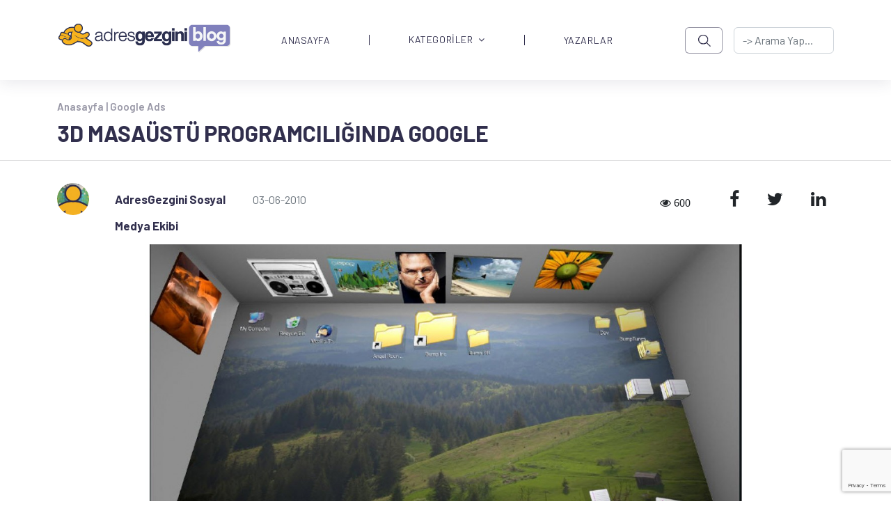

--- FILE ---
content_type: text/html; charset=utf-8
request_url: https://blog.adresgezgini.com/3-d-masaustu-programciliginda-google
body_size: 8558
content:
<!DOCTYPE html>
<html lang="tr">
<head>


    
    <meta charset="utf-8">
    <meta http-equiv="X-UA-Compatible" content="IE=edge">
    <meta name="keywords" content="Blog AdresGezgini" />
    <meta name="description" content="Bilişim teknolojisinin giderek geliştiği ve değiştiği günümüzde yeni bir teknoloji olarak 3-D, senelerdir araştırma-geliştirmeye büyük yatırım" />
    <meta name="viewport" content="width=device-width, initial-scale=1, maximum-scale=1" />
    <title>3D Masaüstü Programcılığında Google | Blog AdresGezgini</title>

    <link rel="shortcut icon" href="https://adresgezgini.com/themes/2018/images/favicon/favicon.png">

    <link rel="canonical" href="https://blog.adresgezgini.com/" />


    <link rel="apple-touch-icon" href="https://blog.adresgezgini.com/upload/1/adresgezgini-logo.png">
    <link rel="apple-touch-icon" sizes="72x72" href="https://blog.adresgezgini.com/upload/1/adresgezgini-logo.png">
    <link rel="apple-touch-icon" sizes="114x114" href="https://blog.adresgezgini.com/upload/1/adresgezgini-logo.png">
    
    <link rel="preconnect" href="https://fonts.googleapis.com">
    <link rel="preconnect" href="https://fonts.gstatic.com" crossorigin>
    <link href="https://fonts.googleapis.com/css2?family=Barlow:ital,wght@0,100;0,200;0,300;0,400;0,500;0,600;0,700;0,800;0,900;1,100;1,200;1,300;1,400;1,500;1,600;1,700;1,800;1,900&family=Montserrat:ital,wght@0,100;0,200;0,300;0,400;0,500;0,600;0,700;0,800;0,900;1,100;1,200;1,300;1,400;1,500;1,600;1,700;1,800;1,900&display=swap" rel="stylesheet">

    <script>
!function(e){"use strict"
var n=function(n,t,o){function i(e){return f.body?e():void setTimeout(function(){i(e)})}var d,r,a,l,f=e.document,s=f.createElement("link"),u=o||"all"
return t?d=t:(r=(f.body||f.getElementsByTagName("head")[0]).childNodes,d=r[r.length-1]),a=f.styleSheets,s.rel="stylesheet",s.href=n,s.media="only x",i(function(){d.parentNode.insertBefore(s,t?d:d.nextSibling)}),l=function(e){for(var n=s.href,t=a.length;t--;)if(a[t].href===n)return e()
setTimeout(function(){l(e)})},s.addEventListener&&s.addEventListener("load",function(){this.media=u}),s.onloadcssdefined=l,l(function(){s.media!==u&&(s.media=u)}),s}
"undefined"!=typeof exports?exports.loadCSS=n:e.loadCSS=n}("undefined"!=typeof global?global:this)
</script><link href="https://cdn.jsdelivr.net/npm/bootstrap@5.2.2/dist/css/bootstrap.min.css" rel="stylesheet"><link href="https://blog.adresgezgini.com/themes/2022/assets/libs/OwlCarousel2-2.3.4/dist/assets/owl.carousel.min.css?v=544" rel="stylesheet"><link href="https://cdnjs.cloudflare.com/ajax/libs/font-awesome/4.7.0/css/font-awesome.min.css" rel="stylesheet"><link href="https://blog.adresgezgini.com/themes/2022/assets/style.css?v=544" rel="stylesheet"><link href="https://cdn.jsdelivr.net/npm/select2@4.1.0-rc.0/dist/css/select2.min.css" rel="stylesheet"><link href="https://cdnjs.cloudflare.com/ajax/libs/fancybox/3.5.7/jquery.fancybox.min.css" rel="stylesheet"><link rel="canonical" href="https://blog.adresgezgini.com/3-d-masaustu-programciliginda-google"/>    <script type="application/ld+json">
        {
            "@context": "https://schema.org",
            "@type": "Blog",
            "headline": "Blog Adresgezgini",
            "description": "AdresGezgini, Google Ads Reklam, Facebook Reklam, Sponsor Bağlantı Reklam Yönetimi ve Kurumsal Çözümler, Profesyonel Destek İçin Bizi Arayın: 444-0-964",
            "image": {
                "@type": "ImageObject",
                "url": "https://blog.adresgezgini.com/upload/1/adresgezgini-logo.png",
                "width": 120,
                "height": 120
            }
        }
    </script><meta prefix="og: http://ogp.me/ns#" property="og:title" content="3D Masaüstü Programcılığında Google | Blog AdresGezgini" />
<meta prefix="og: http://ogp.me/ns#" property="og:image" content="https://blog.adresgezgini.com/upload/blog/bumptop-7-1200x630-1.jpg" />
<meta prefix="og: http://ogp.me/ns#" property="og:url" content="https://blog.adresgezgini.com/3-d-masaustu-programciliginda-google" />
<meta prefix="og: http://ogp.me/ns#" property="og:description" content="Bilişim teknolojisinin giderek geliştiği ve değiştiği günümüzde yeni bir teknoloji olarak 3-D, senelerdir araştırma-geliştirmeye büyük yatırım" />

<link rel="stylesheet" href="https://blog.adresgezgini.com/themes/2022//assets/article-detail.css">

<meta property="twitter:card" content="summary_large_image">
<meta property="twitter:title" content="3D Masaüstü Programcılığında Google | Blog AdresGezgini">
<meta property="twitter:description" content="Bilişim teknolojisinin giderek geliştiği ve değiştiği günümüzde yeni bir teknoloji olarak 3-D, senelerdir araştırma-geliştirmeye büyük yatırım">
<meta property="twitter:site" content="AdresGezgini">
<meta property="twitter:image" content="https://blog.adresgezgini.com/upload/blog/bumptop-7-1200x630-1.jpg">
<meta property="twitter:creator" content="AdresGezgini">

</head>
<body>
  <div id="main">
	  <div class="layout">
      <style>
.search-btn {
    background: url('https://blog.adresgezgini.com/themes/2022/assets/images/search.png');
    background-position: center;
    background-repeat: no-repeat;
    background-size: 40%;
    border: 1px solid #312F4D80;
    border-radius: 6px;
    opacity: 1;
    width: 70px;
    height: 38px;
}

.navbar li:hover {
	cursor: pointer;
}

.navbar ul li ul {
  transition: all 0.5s ease;
}

.navbar ul li:hover > ul,
.navbar ul li ul:hover {
    visibility: visible;
    opacity: 1;
    display: block;
    position: absolute;
    box-shadow: 15px 15px 40px #7373ee33;
    background: white;
    opacity: 1;
    font-family: 'Barlow', sans-serif !important;
}

.navbar ul li ul li {
    clear: both;
    width: 100%;
    font-family: 'Barlow', sans-serif !important;
}
.navbar ul li ul li a{
	color: #312F4D;
    font-size: 15px;
}
.navbar .nav-item .dropdown-menu li {
    border-right: none !important;
    min-height: 25px;
}
.dropdown-menu .nav-item {
    height: 15px !important;
    line-height: 0.5 !important;
}
.dropdown-menu .nav-item:hover {
    background: #F5F3FF 0% 0% no-repeat padding-box;
    box-shadow: 5px 5px 10px #7373ee33;
}
.dropdown-menu .nav-item a:hover {
    color: cornflowerblue;
}
header::placeholder{
    text-align:center !important;
}
@media screen and (max-width:992px) {
    .navbar-nav .nav-item {
        height: 30px !important;
        line-height: 0 !important;
    }
    .navbar-nav .nav-item:not(:last-child) {
        border-right: none !important;
    }
}

</style>
<header class="layout--header">
	<div class="header">
        <nav class="navbar navbar-default navbar-expand-lg bg-white">
            <div class="container">
                <button class="navbar-toggler" type="button" data-bs-toggle="collapse" data-bs-target="#collapseExample" aria-controls="collapseExample" aria-expanded="false" aria-label="Toggle navigation">
                <span class="navbar-toggler-icon"></span>
                </button>
                <a class="navbar-brand" href="https://blog.adresgezgini.com/"><img src="https://blog.adresgezgini.com/upload/1/adresgezgini-logo.png" alt="adresgezgini-logo" title="adresgezgini-logo" width="250px" height="50px"/></a>
                <div class="collapse navbar-collapse" id="collapseExample">               
                    <ul class="navbar-nav ms-auto mb-2 mb-lg-0 me-xl-5">
                        <li class="nav-item ps-xl-5 pe-xl-5">
                                <a href="https://blog.adresgezgini.com/" class="nav-link ana-menuler">ANASAYFA</a></li><li class="nav-item dropdown-item dropdown dropdownItem ps-md-5 pe-md-5"><a href="https://blog.adresgezgini.com/kategoriler" class="nav-link ana-menuler pt-0">KATEGORİLER<i class="fa fa-angle-down ps-2"></i></a>  <ul class="dropdown-menu" ><li class="nav-item ps-md-3 pe-md-5 mt-2 mb-2"><a href="https://blog.adresgezgini.com/kategoriler/adresgezgini-etkinlikleri/" class="nav-link ana-menuler">AdresGezgini Etkinlikleri</a></li><li class="nav-item ps-md-3 pe-md-5 mt-2 mb-2"><a href="https://blog.adresgezgini.com/kategoriler/adresgezgini-haberler/" class="nav-link ana-menuler">AdresGezgini'nden Haberler</a></li><li class="nav-item ps-md-3 pe-md-5 mt-2 mb-2"><a href="https://blog.adresgezgini.com/kategoriler/basari-hikayeleri/" class="nav-link ana-menuler">Başarı Hikayeleri</a></li><li class="nav-item ps-md-3 pe-md-5 mt-2 mb-2"><a href="https://blog.adresgezgini.com/kategoriler/google/" class="nav-link ana-menuler">Google Ads</a></li><li class="nav-item ps-md-3 pe-md-5 mt-2 mb-2"><a href="https://blog.adresgezgini.com/kategoriler/pazarlama/" class="nav-link ana-menuler">Satış ve Pazarlama</a></li><li class="nav-item ps-md-3 pe-md-5 mt-2 mb-2"><a href="https://blog.adresgezgini.com/kategoriler/sosyal-medya/" class="nav-link ana-menuler">Sosyal Medya</a></li><li class="nav-item ps-md-3 pe-md-5 mt-2 mb-2"><a href="https://blog.adresgezgini.com/kategoriler/haberler/" class="nav-link ana-menuler">Haberler</a></li><li class="nav-item ps-md-3 pe-md-5 mt-2 mb-2"><a href="https://blog.adresgezgini.com/kategoriler/sanat/" class="nav-link ana-menuler">Sanat</a></li><li class="nav-item ps-md-3 pe-md-5 mt-2 mb-2"><a href="https://blog.adresgezgini.com/kategoriler/roportajlar/" class="nav-link ana-menuler">Röportajlar</a></li><li class="nav-item ps-md-3 pe-md-5 mt-2 mb-2"><a href="https://blog.adresgezgini.com/kategoriler/yazilim-tasarim/" class="nav-link ana-menuler">Yazılım & Tasarım</a></li><li class="nav-item ps-md-3 pe-md-5 mt-2 mb-2"><a href="https://blog.adresgezgini.com/kategoriler/kariyer/" class="nav-link ana-menuler">Kariyer</a></li><li class="nav-item ps-md-3 pe-md-5 mt-2 mb-2"><a href="https://blog.adresgezgini.com/kategoriler/yapay-zeka/" class="nav-link ana-menuler">Yapay Zeka</a></li><li class="nav-item ps-md-3 pe-md-5 mt-2 mb-2"><a href="https://blog.adresgezgini.com/kategoriler/oyun/" class="nav-link ana-menuler">Oyun</a></li><li class="nav-item ps-md-3 pe-md-5 mt-2 mb-2"><a href="https://blog.adresgezgini.com/kategoriler/gezi/" class="nav-link ana-menuler">Gezi</a></li></ul></li><li class="nav-item ps-xl-5 pe-xl-5">
                                <a href="https://blog.adresgezgini.com/yazarlar" class="nav-link ana-menuler">YAZARLAR</a></li>                    </ul>
                    <form class="d-flex" id="araform" role="search" action="https://blog.adresgezgini.com/arama" method="get">
                        <a class="search-btn not_click" href="javascript:void(0);" hidden></a>
                        <button class="btn btn-outline-success search-btn me-3" onclick="javascript:document.getElementById('araform').submit();"></button>
                        <input class="form-control" name="ara" id="ara" value="" type="search" autocomplete="off" placeholder="-> Arama Yap..." aria-label="-> adresgezgini.com">
                    </form>
                </div>
            </div>
        </nav>   
    </div>
</header>
        <section id="first" class="section -even">
          <div class="container">
            <div class="head-banner pt-2 ">
                                    <p class="text-breadcrumb pb-3"><a href="https://blog.adresgezgini.com/">Anasayfa | </a><a href="https://blog.adresgezgini.com/kategoriler/google/">Google Ads</a></p>
                               
              <p class="banner-title">3D Masaüstü Programcılığında Google</p>
            </div>
          </div>
          <hr>
          <div class="container">
            
                        <div class="card-small-image pt-md-3">
              <div class="row">
                <div class="col-3 col-sm-2 col-md-2 col-lg-1 col-xl-1 col-xxl-1 pe-0 small-card-img-align">
                                      <img src="https://blog.adresgezgini.com/upload/20/01-150x150.jpg" width="46px" height="46px" class="img-fluid" alt="AdresGezgini Sosyal Medya Ekibi">
                                        
                </div>
                <div class="col-6 col-sm-5 col-md-2 col-lg-3 col-xl-2   col-xxl-2  ps-0 pe-0 pt-1">
                                        <p><span class="card-name">AdresGezgini Sosyal Medya Ekibi</span></p>
                                    </div>
                <div class="col-3 col-sm-5 col-md-2 col-lg-4 col-xl-6  col-xxl-6  ps-2 pt-1">
                  <p class="card-text pt-2"><small class="text-muted">03-06-2010</small></p>
                </div>
                <div class="col-12 col-sm-12 col-md-3 col-lg-4 col-xl-3 col-xxl-3 pe-0 pt-1">
                  <div class="d-flex flex-column flex-sm-row justify-content-between social-icons-ad float-right">
                    <ul class="list-unstyled d-flex social-icons-list">
                      <li class="ms-3 pe-4 text-center sayac">
                        <i class="fa fa-eye" aria-hidden="true">
                          600                        </i>
                      </li>
                      <li class="ms-3 pe-4"><a class="link-dark" href="https://www.facebook.com/sharer/sharer.php?u=https://blog.adresgezgini.com/3-d-masaustu-programciliginda-google" target="_blank"><i class="fa fa-facebook" aria-hidden="true"></i></a></li>
                      <li class="ms-3 pe-4"><a class="link-dark" href="https://twitter.com/share?url=https://blog.adresgezgini.com/3-d-masaustu-programciliginda-google" target="_blank"><i class="fa fa-twitter" aria-hidden="true"></i></use></svg></a></li>
                      <li class="ms-3 pe-4"><a class="link-dark" href="http://www.linkedin.com/shareArticle?url=https://blog.adresgezgini.com/3-d-masaustu-programciliginda-google" target="_blank"><i class="fa fa-linkedin" aria-hidden="true"></i></use></svg></a></li>
                    </ul>
                  </div>
                </div>
              </div>
            </div>  
            <div class="article-img pt-2 pb-5">
                            <img src="https://blog.adresgezgini.com/upload/blog/bumptop-7-1550x680-1.jpg" width="100%" height="100%" class="card-img-top" alt="3D Masaüstü Programcılığında Google">
                          </div>
            <div class="article-texts article-detail-content">
              <p class="article-text pb-3"><p style="text-align:justify">Bilişim teknolojisinin giderek geliştiği ve değiştiği g&uuml;n&uuml;m&uuml;zde yeni bir teknoloji olarak 3-D, senelerdir araştırma-geliştirmeye b&uuml;y&uuml;k yatırım yapan firmaların artık &ccedil;abalarının sonu&ccedil;larını yavaş yavaş almaya başladığı bir ilerlemedir.</p>

<p style="text-align:justify">Televizyonlardan oyun konsollarına, kişisel bilgisayarlardan cep telefonlarına kadar hayatımızın her alanında g&ouml;zlerimizin &ouml;n&uuml;ne g&ouml;rsel bir ş&ouml;len sunan 3-D teknolojisi masa&uuml;st&uuml; programcılık alanında da yeni bir deneyim yaşamamıza olanak sağlıyor. 3-D masa&uuml;st&uuml; programlamada bundan &uuml;&ccedil; sene &ouml;nce ilk tanıtım versiyonunun yapıldığı <a href="http://bumptop.com/" target="_blank">Bumptop</a> da bu teknolojiyi parmaklarımızın ucuna kadar getiren bir yazılımdı. Ge&ccedil;tiğimiz 30 Nisan tarihinde <a href="http://bumptop.com/" target="_blank">Bumptop</a>&rsquo;ın resmi internet sitesinde yayınlanan bir duyuruya kadar bu farklılığın ilk demolarını download ederek kullanabiliyorduk.</p>

<p style="text-align:justify">Mayıs&rsquo;ın ilk haftasında download linklerinin de kaldırıldığı Bumptop, internet sitesinde yaptığı duyuru ile Google tarafından devralındığını a&ccedil;ıkladı. Google altyapısı ve finansal desteği ile kullanıcılarına daha ger&ccedil;ek&ccedil;i bir &uuml;&ccedil; boyut deneyimi yaşatacak olan Bumptop&#39;ın, &ouml;n&uuml;m&uuml;zdeki g&uuml;nlerde Google tarafından Google Chrome işletim sisteminin bir par&ccedil;ası olarak piyasalara s&uuml;r&uuml;lmesi bekleniyor. O ana kadar Windows ve Mac i&ccedil;in uygun olan Bumptop&rsquo;ın yeni g&uuml;ncelleştirmeleri yapılmayacak ve satışı m&uuml;mk&uuml;n olmayacak!</p>

<p style="text-align:justify">Google&rsquo;ın bu yeni uygulamasının, teknolojiyi yakından takip edenlerin ve &uuml;&ccedil; boyut teknolojisi tutkunlarının heyecanla beklediği bir gelişme olduğu kesin!</p>
 </p>               
            </div>                               
                        <div class="row etiket-row gx-5 pt-3 pb-5">
                            <div class="col-xs-12 col-sm-12 col-md-4 col-lg-2 col-xl-2 pb-2 pt-2">
                <form id="tagform" role="search" action="https://blog.adresgezgini.com/etiket" method="get">
                    <a class="search-btn2 not_click" href="javascript:void(0);" hidden></a>
                      <button class="form-control search-btn2" onclick="javascript:document.getElementById('tagform').submit();"></button>
                      <div class="p-2 border text-center bg-light" name="ara" id="ara" value="3d masaüstü uygulamaları">
                          <input class="form-control" name="ara" id="ara" value="3d masaüstü uygulamaları" type="text">
                      </div>
                </form>
                
              </div>
                            <div class="col-xs-12 col-sm-12 col-md-4 col-lg-2 col-xl-2 pb-2 pt-2">
                <form id="tagform" role="search" action="https://blog.adresgezgini.com/etiket" method="get">
                    <a class="search-btn2 not_click" href="javascript:void(0);" hidden></a>
                      <button class="form-control search-btn2" onclick="javascript:document.getElementById('tagform').submit();"></button>
                      <div class="p-2 border text-center bg-light" name="ara" id="ara" value="bumptop">
                          <input class="form-control" name="ara" id="ara" value="bumptop" type="text">
                      </div>
                </form>
                
              </div>
                            <div class="col-xs-12 col-sm-12 col-md-4 col-lg-2 col-xl-2 pb-2 pt-2">
                <form id="tagform" role="search" action="https://blog.adresgezgini.com/etiket" method="get">
                    <a class="search-btn2 not_click" href="javascript:void(0);" hidden></a>
                      <button class="form-control search-btn2" onclick="javascript:document.getElementById('tagform').submit();"></button>
                      <div class="p-2 border text-center bg-light" name="ara" id="ara" value="Google">
                          <input class="form-control" name="ara" id="ara" value="Google" type="text">
                      </div>
                </form>
                
              </div>
                            <div class="col-xs-12 col-sm-12 col-md-4 col-lg-2 col-xl-2 pb-2 pt-2">
                <form id="tagform" role="search" action="https://blog.adresgezgini.com/etiket" method="get">
                    <a class="search-btn2 not_click" href="javascript:void(0);" hidden></a>
                      <button class="form-control search-btn2" onclick="javascript:document.getElementById('tagform').submit();"></button>
                      <div class="p-2 border text-center bg-light" name="ara" id="ara" value="Google Ürünleri">
                          <input class="form-control" name="ara" id="ara" value="Google Ürünleri" type="text">
                      </div>
                </form>
                
              </div>
                          </div>
            

              

            <div class="card-small-image card-medium article-info pt-3 pb-1">
              <div class="row">
                <div class="col-2 col-sm-2 col-md-2 col-lg-2 col-xl-2 col-xxl-2 ms-4 pe-0 small-card-img-align pb-2 pt-2 pt-lg-0">
                  <img src="https://blog.adresgezgini.com/upload/20/01-150x150.jpg" width="66px" height="66px" class="img-fluid" alt="AdresGezgini Sosyal Medya Ekibi">
                </div>
                <div class="col-9 col-sm-8 col-md-8 col-lg-6 col-xl-6 col-xxl-8 ps-md-5 pt-lg-2">
                  <p>Bu gönderi <span class="card-name"> AdresGezgini Sosyal Medya Ekibi </span> tarafından yayınlanmıştır.</p>
                </div>
                                <div class="col-10 col-sm-10 col-md-10 col-lg-2 col-xl-2 col-xxl-2 pe-0 pt-1 pt-lg-2 text-end all-article-name all-articles-title">
                                      <a href="https://blog.adresgezgini.com/yazarlar?yazar=agsm"><p class="card-name pe-2">TÜM YAZILAR</p></a>
                                   
                </div>
                                <div class="col-2 col-sm-2 col-md-2 col-lg-1 col-xl-1 col-xxl-1 pe-0 pt-1 pt-lg-2 all-articles-title">
                  <a href="https://blog.adresgezgini.com/yazarlar?yazar=agsm"> <img src="https://blog.adresgezgini.com/themes/2022/assets/images/right-arrow.png" width="36px" height="36px" class="img-fluid" alt="agsm"></a>
                </div>
              </div>
            </div>
             
          </div>
        </section>

                <div id="comments" class="clearfix">
          
            <section id="fourth" class="pt-5">
              
            </section>
                    </div>
        <div id="respond" class="clearfix">
          <section id="form" class="section -form mt-4">
            <div class="container">
              <div class="row row-cols-1 row-cols-md-3 g-4 pt-4 pb-1">
                <div class="col">
                  <p class="main-left-title">YORUM <span>YAZIN</span></p>
                </div>
              </div>
              <form method="post" action="islemler.php?islem=yorum" class="row g-3 clearfix pt-3">
                <input type="hidden" id="x_id" name="x_id" value="21"/>
                <input type="hidden" id="kategori" name="kategori" value="0"/>
                <input type="hidden" id="yorumyeri" name="yorumyeri" value="Genel"/>
                <input name="islem" value="yorum" hidden>
                <input type="hidden" id="token" name="token"/>
                <input type="hidden" name="blogLink" value="https://blog.adresgezgini.com/3-d-masaustu-programciliginda-google"/>
                <div class="col-md-12">
                  <textarea name="message" id="message" class="form-control banner-form-input" placeholder="Yorum..." ></textarea>
                </div>
                <div id="result"></div>
                <div class="col-md-3 col-lg-12 col-xl-12">
                  <button class="btn btn-primary mb-3 send-btn align-self-end justify-content-end float-right w-20" type="submit">GÖNDER</button>
                </div>
              </form>
            </div>
          </section>
        </div>

        <section id="first" class="section -even">
            <div class="container">
              <div class="row row-cols-12 g-4 pt-4 pb-1">
                <div class="col">
                  <p class="main-left-title">BUNLAR DA İLGİNİZİ ÇEKEBİLİR</p>
                </div>
              </div>
              <div class="row row-cols-1 row-cols-md-2 row-cols-lg-3 g-4 pt-4 pb-4 mini-cards">
                                <div class="col">
                  <div class="card h-100">
                    <div class="card-body">
                      <p class="card-text">
                        <small class="text-muted">18-05-2010</small>
                      </p>
                      <a href="internet-teknolojisi-ve-tablet-bilgisayarlar-bolum-1">
                        <h5 class="ps-md-0 card-title blog-card-subtitle blog-card-subtitle-align">İnternet Teknolojisi ve Tablet Bilgisayarlar Bölüm-1...</h5>
                      </a>
                      <div class="row">
                        <div class="col-6">
                          <p class="card-text">İnsanlık, tarihin başlangıcından itibaren sosyal, kültürel, dinsel ve iktisadi anlamda gelişerek...</p>
                        </div>
                        <div class="col-6">
                          <img src="https://blog.adresgezgini.com/upload/blog/ilk-bilgisayar.gif" class="card-img-top" alt="İnternet Teknolojisi ve Tablet Bilgisayarlar Bölüm-1">
                        </div>
                      </div>
                    </div>
                  </div>
                </div>
                                <div class="col">
                  <div class="card h-100">
                    <div class="card-body">
                      <p class="card-text">
                        <small class="text-muted">30-07-2012</small>
                      </p>
                      <a href="facebook-sayfa-icerik-reklamlari-icin-kontrol-listesi">
                        <h5 class="ps-md-0 card-title blog-card-subtitle blog-card-subtitle-align">Facebook Sayfa İçerik Reklamları için Kontrol Listesi...</h5>
                      </a>
                      <div class="row">
                        <div class="col-6">
                          <p class="card-text">Facebook Marketing sayfası geçtiğimiz günlerde sayfa içerik reklamları (page post ads) ile ilgili bir kılavuz...</p>
                        </div>
                        <div class="col-6">
                          <img src="https://blog.adresgezgini.com/upload/1/adresgezgini-logo.png" class="card-img-top" alt="Facebook Sayfa İçerik Reklamları için Kontrol Listesi">
                        </div>
                      </div>
                    </div>
                  </div>
                </div>
                                <div class="col">
                  <div class="card h-100">
                    <div class="card-body">
                      <p class="card-text">
                        <small class="text-muted">22-12-2010</small>
                      </p>
                      <a href="adresgezgini-18-aralik-2010-e-tohum-kampi-izmir">
                        <h5 class="ps-md-0 card-title blog-card-subtitle blog-card-subtitle-align">18 Aralık 2010 E-Tohum Kampı İzmir...</h5>
                      </a>
                      <div class="row">
                        <div class="col-6">
                          <p class="card-text">Geride bıraktığımız Ekim ayında, İzmir Ekonomi Üniversitesi'nde ilki düzenlenen, girişimcilerle...</p>
                        </div>
                        <div class="col-6">
                          <img src="https://blog.adresgezgini.com/upload/1/adresgezgini-logo.png" class="card-img-top" alt="18 Aralık 2010 E-Tohum Kampı İzmir">
                        </div>
                      </div>
                    </div>
                  </div>
                </div>
                              </div>
            </div>
        </section>
        <div class="layout--footer">
  <footer class="pt-5 pb-1">
    <div class="container">
        <div class="row">
            <div class="col-12 col-sm-12 col-md-12 col-lg-12 col-xl-2 m-auto pb-4 pb-lg-0 text-center text-lg-left">
                <a class="navbar-brand" href="https://blog.adresgezgini.com/"><img src="https://blog.adresgezgini.com/upload/1/adresgezgini-logo.png" alt="adresgezgini-logo" title="adresgezgini-logo" width="250px" height="50px"/></a>
            </div>
            <div class="col-12 col-sm-12 col-md-12 col-lg-12 col-xl-10 m-auto">
                                <ul class="nav justify-content-center justify-content-lg-end footer-lists">
                                        <li class="nav-item mb-2 mb-lg-0"><a href="https://blog.adresgezgini.com/kategoriler/google/" class="nav-link px-2">Google Ads</a></li>
                                        <li class="nav-item mb-2 mb-lg-0"><a href="https://blog.adresgezgini.com/kategoriler/sosyal-medya/" class="nav-link px-2">Sosyal Medya</a></li>
                                        <li class="nav-item mb-2 mb-lg-0"><a href="https://blog.adresgezgini.com/kategoriler/yazilim-tasarim/" class="nav-link px-2">Yazılım & Tasarım</a></li>
                                        <li class="nav-item mb-2 mb-lg-0"><a href="https://blog.adresgezgini.com/kategoriler/haberler/" class="nav-link px-2">Haberler</a></li>
                                        <li class="nav-item mb-2 mb-lg-0"><a href="https://blog.adresgezgini.com/kategoriler/adresgezgini-etkinlikleri/" class="nav-link px-2">AdresGezgini Etkinlikleri</a></li>
                                        <li class="nav-item mb-2 mb-lg-0"><a href="https://blog.adresgezgini.com/kategoriler/oyun/" class="nav-link px-2">Oyun</a></li>
                                        <li class="nav-item mb-2 mb-lg-0"><a href="https://blog.adresgezgini.com/kategoriler/pazarlama/" class="nav-link px-2">Satış ve Pazarlama</a></li>
                                        <li class="nav-item mb-2 mb-lg-0"><a href="https://blog.adresgezgini.com/kategoriler/basari-hikayeleri/" class="nav-link px-2">Başarı Hikayeleri</a></li>
                                        <li class="nav-item mb-2 mb-lg-0"><a href="https://blog.adresgezgini.com/kategoriler/adresgezgini-haberler/" class="nav-link px-2">AdresGezgini'nden Haberler</a></li>
                                    </ul>
            </div>
        </div>
        <div class="d-flex flex-column flex-sm-row text-center text-md-left justify-content-between py-4 my-4 border-top">
            <p>Copyright © 2022 AdresGezgini | Tüm Hakları Saklıdır. Google Third-Party Policy / Disclosure Notice</p>
            <ul class="list-unstyled justify-content-center justify-content-lg-left d-flex social-icons-list pt-4 pt-md-0">
                <li class="ms-3 pe-4 pt-md-1 text-center sayac">
                    <i class="fa fa-eye" aria-hidden="true">
                        2631582                    </i>
                </li>
                <li class="ms-3 pe-4"><a class="link-dark" href="http://facebook.com/adresgezgini"><i class="fa fa-facebook" aria-hidden="true"></i></a></li>
                <li class="ms-3 pe-4"><a class="link-dark" href="http://instagram.com/adresgezgini"><i class="fa fa-instagram" aria-hidden="true"></i></use></svg></a></li>
                <li class="ms-3 pe-4"><a class="link-dark" href="http://twitter.com/adresgezgini"><i class="fa fa-twitter" aria-hidden="true"></i></use></svg></a></li>
                <li class="ms-3 pe-4"><a class="link-dark" href="https://linkedin.com/company/adresgezgini"><i class="fa fa-linkedin" aria-hidden="true"></i></use></svg></a></li>
                <li class="ms-3 pe-4"><a class="link-dark" href="http://youtube.com/adresgezgini"><i class="fa fa-youtube" aria-hidden="true"></i></use></svg></a></li>
            </ul>
        </div>
    </div>
  </footer>
</div>   
        <script type="text/javascript" src="https://crm.adresgezgini.com/newForm/createForm.min.js?v=5" defer=""></script> 
<script type="text/javascript"></script><script type="text/javascript" src="https://cdn.jsdelivr.net/npm/@popperjs/core@2.11.6/dist/umd/popper.min.js" ></script><script type="text/javascript" src="https://cdnjs.cloudflare.com/ajax/libs/jquery/3.6.1/jquery.min.js" ></script><script type="text/javascript" src="https://blog.adresgezgini.com/themes/2022/assets/libs/OwlCarousel2-2.3.4/dist/owl.carousel.min.js?v=544" ></script><script type="text/javascript" src="https://cdn.jsdelivr.net/npm/bootstrap@5.2.2/dist/js/bootstrap.min.js" ></script><script type="text/javascript" src="https://cdn.jsdelivr.net/npm/select2@4.1.0-rc.0/dist/js/select2.min.js" ></script><script type="text/javascript" src="https://cdn.jsdelivr.net/npm/select2@4.1.0-rc.0/dist/js/i18n/tr.js" ></script><script type="text/javascript" src="https://cdnjs.cloudflare.com/ajax/libs/fancybox/3.5.7/jquery.fancybox.min.js" ></script>  <script>
                        function accessCookie(e)
                        {
                              for (var o = e + "=", i = document.cookie.split(";"), n = 0; n < i.length; n++) {
                                  var t = i[n].trim();
                                  if (0 == t.indexOf(o)) return t.substring(o.length, t.length)
                              }
                              return "";
                        }
                            setTimeout(function(){
                                if(''=='islem=basarili')
                                { 
                                    olay = '1';
                                    $.post('https://blog.adresgezgini.com/admin/lib/islemler.php', {islem: 'donusum_say', olay : olay}, function (gelen) {
                                          var bol = gelen.split('~');
                                    }); 
                                }  
                            }, 100);

                          $('.tel-donusum').click(function(){
                            if(accessCookie('tel-donusum')=='')
                            {
                                olay = '2';
                                $.post('https://blog.adresgezgini.com/admin/lib/islemler.php', {islem: 'donusum_say', olay : olay}, function (gelen) {
                                  var bol = gelen.split('~');

                                  var e = new Date;
                                  e.setTime(e.getTime() + (60 * 60 * 1000/2)), document.cookie = 'tel-donusum=Web Cookies; expires=' + e.toGMTString();
                              });
                            }
                        });  $('.wp-donusum').click(function(){
                            if(accessCookie('wp-donusum')=='')
                            {
                                olay = '3';
                                $.post('https://blog.adresgezgini.com/admin/lib/islemler.php', {islem: 'donusum_say', olay : olay}, function (gelen) {
                                  var bol = gelen.split('~');

                                  var e = new Date;
                                  e.setTime(e.getTime() + (60 * 60 * 1000/2)), document.cookie = 'wp-donusum=Web Cookies; expires=' + e.toGMTString();
                              });
                            }
                        });  $('.eposta-donusum').click(function(){
                            if(accessCookie('eposta-donusum')=='')
                            {
                                olay = '4';
                                $.post('https://blog.adresgezgini.com/admin/lib/islemler.php', {islem: 'donusum_say', olay : olay}, function (gelen) {
                                  var bol = gelen.split('~');

                                  var e = new Date;
                                  e.setTime(e.getTime() + (60 * 60 * 1000/2)), document.cookie = 'eposta-donusum=Web Cookies; expires=' + e.toGMTString();
                              });
                            }
                        });  $('.adres-donusum').click(function(){
                            if(accessCookie('adres-donusum')=='')
                            {
                                olay = '5';
                                $.post('https://blog.adresgezgini.com/admin/lib/islemler.php', {islem: 'donusum_say', olay : olay}, function (gelen) {
                                  var bol = gelen.split('~');

                                  var e = new Date;
                                  e.setTime(e.getTime() + (60 * 60 * 1000/2)), document.cookie = 'adres-donusum=Web Cookies; expires=' + e.toGMTString();
                              });
                            }
                        });  $('.insta-donusum').click(function(){
                            if(accessCookie('insta-donusum')=='')
                            {
                                olay = '6';
                                $.post('https://blog.adresgezgini.com/admin/lib/islemler.php', {islem: 'donusum_say', olay : olay}, function (gelen) {
                                  var bol = gelen.split('~');

                                  var e = new Date;
                                  e.setTime(e.getTime() + (60 * 60 * 1000/2)), document.cookie = 'insta-donusum=Web Cookies; expires=' + e.toGMTString();
                              });
                            }
                        });  $('.yt-donusum').click(function(){
                            if(accessCookie('yt-donusum')=='')
                            {
                                olay = '7';
                                $.post('https://blog.adresgezgini.com/admin/lib/islemler.php', {islem: 'donusum_say', olay : olay}, function (gelen) {
                                  var bol = gelen.split('~');

                                  var e = new Date;
                                  e.setTime(e.getTime() + (60 * 60 * 1000/2)), document.cookie = 'yt-donusum=Web Cookies; expires=' + e.toGMTString();
                              });
                            }
                        });  $('.fb-donusum').click(function(){
                            if(accessCookie('fb-donusum')=='')
                            {
                                olay = '8';
                                $.post('https://blog.adresgezgini.com/admin/lib/islemler.php', {islem: 'donusum_say', olay : olay}, function (gelen) {
                                  var bol = gelen.split('~');

                                  var e = new Date;
                                  e.setTime(e.getTime() + (60 * 60 * 1000/2)), document.cookie = 'fb-donusum=Web Cookies; expires=' + e.toGMTString();
                              });
                            }
                        });  $('.tw-donusum').click(function(){
                            if(accessCookie('tw-donusum')=='')
                            {
                                olay = '9';
                                $.post('https://blog.adresgezgini.com/admin/lib/islemler.php', {islem: 'donusum_say', olay : olay}, function (gelen) {
                                  var bol = gelen.split('~');

                                  var e = new Date;
                                  e.setTime(e.getTime() + (60 * 60 * 1000/2)), document.cookie = 'tw-donusum=Web Cookies; expires=' + e.toGMTString();
                              });
                            }
                        });    setTimeout(function(){
                            if('https://blog.adresgezgini.com/3-d-masaustu-programciliginda-google'=='https://adresgezginitasarim.com/iysguncel/test')
                            { 
                                olay = '10';
                                $.post('https://blog.adresgezgini.com/admin/lib/islemler.php', {islem: 'donusum_say', olay : olay}, function (gelen) {
                                      var bol = gelen.split('~');
                                }); 
                            }  
                        }, 100);

                        setTimeout(function(){
                                if(''=='islem=basarili2')
                                { 
                                    olay = '11';
                                    $.post('https://blog.adresgezgini.com/admin/lib/islemler.php', {islem: 'donusum_say', olay : olay}, function (gelen) {
                                          var bol = gelen.split('~');
                                    }); 
                                }  
                            }, 100);

                        
                        </script>
<script type="text/javascript">
	$(document).ready(function() {
		$("#hizli-basvuru-formu").createForm({
			sitename: "Blog AdresGezgini",
			fields: ["Name","Email"],
			redirectUrl: "https://blog.adresgezgini.com/basvuru-alindi",
			header: "BİZDEN HABERDAR OLUN!",
			tur: 2,
		});
	});
</script>
<script>
$('button.navbar-toggler[data-bs-target="#collapse"]').click(function(){
	console.log('click');
	if($('.navbar-collapse').hasClass('show')){
		console.log('click2');
		$('.navbar-collapse').removeClass('show');
	}else {
		console.log('girmedi');
	}
});

function yorum_yap(id){
        $("#respond").appendTo("#comment-"+id);
        $("#yorumyeri").val($("#yorumcu-"+id).html());
        $("#kategori").val(id);

    }
</script>

<script type = "text/javascript" language = "javascript">
	$(document).ready(function() {
	$("#agFormLoading_0 img").attr("alt", "Loader");
	});
</script>

	<script src="https://www.google.com/recaptcha/api.js?render=6LfsWqMjAAAAAFRqBbubIrw2iTOoofTVVJoXNzEF"></script>

	<script>
		grecaptcha.ready(function() {
			grecaptcha.execute('6LfsWqMjAAAAAFRqBbubIrw2iTOoofTVVJoXNzEF', {
				action: 'yorum'
			}).then(function(token) {
				document.getElementById("token").value = token;
			});
		});
	</script>
<script type = "text/javascript" language = "javascript">
	$(document).ready(function() {
	$("#agFormLoading_0 img").attr("alt", "Loader");
	});
</script>
     
    </div>
  </div>

  <div class="modal fade" id="basarili-form" tabindex="-1" role="dialog" aria-labelledby="exampleModalLabel" aria-hidden="true">
        <div class="modal-dialog top-calc" role="document">
            <div class="modalbox success col-sm-12 col-md-12 col-lg-12 center animate">
                <div class="icon">
                    <span class="glyphicon glyphicon-ok">+</span>
                </div>
                <!--/.icon-->
                <h2>Başarılı</h2>
                <p>Yorumunuz başarılı şekilde eklendi. En kısa sürede size geri dönüş yapacağız.</p>
                <button type="button" class="redo btn btn-redo">Tamam</button>
            </div>
            <!--/.success-->
        </div>
    </div>

    <div class="modal fade" id="error-mesaj" tabindex="-1" role="dialog" aria-labelledby="exampleModalLabel" aria-hidden="true">
        <div class="modal-dialog top-calc" role="document">
            <div class="modalbox error col-sm-12 col-md-12 col-lg-12 center animate">
                <div class="icon">
                    <span class="glyphicon glyphicon-thumbs-down">X</span>
                </div>
                <!--/.icon-->
                <h2>Başarısız</h2>
                <p>Yorum gönderilemedi. Lütfen boş alan bırakmayınız !
                </p>
                <button type="button" class="redo btn btn-redo">Tekrar Deneyin</button>
            </div>

        </div>
    </div>


   <script>
    $('.owl-carousel').owlCarousel({
      loop: true,
      margin: 10,
      autoplay:true,
      autoplayHoverPause:true,
      autoplayTimeout:3000,
      responsiveClass:true,
      responsive:{
        0:{
            items:1,
            nav:false
        },
        600:{
            items:2,
            nav:false
        },
        1000:{
            items:3,
            nav:false,
            loop:true
        }
    }
    })
    $().fancybox({
    selector : '.owl-item:not(.cloned) a',
    hash   : false,
    thumbs : {
      autoStart : true
    },
    buttons : [
      'zoom',
      'download',
      'close'
    ]
  });
  </script>
</body>

</html>

--- FILE ---
content_type: text/html; charset=utf-8
request_url: https://www.google.com/recaptcha/api2/anchor?ar=1&k=6LfsWqMjAAAAAFRqBbubIrw2iTOoofTVVJoXNzEF&co=aHR0cHM6Ly9ibG9nLmFkcmVzZ2V6Z2luaS5jb206NDQz&hl=en&v=PoyoqOPhxBO7pBk68S4YbpHZ&size=invisible&anchor-ms=20000&execute-ms=30000&cb=39brfobtepsj
body_size: 48545
content:
<!DOCTYPE HTML><html dir="ltr" lang="en"><head><meta http-equiv="Content-Type" content="text/html; charset=UTF-8">
<meta http-equiv="X-UA-Compatible" content="IE=edge">
<title>reCAPTCHA</title>
<style type="text/css">
/* cyrillic-ext */
@font-face {
  font-family: 'Roboto';
  font-style: normal;
  font-weight: 400;
  font-stretch: 100%;
  src: url(//fonts.gstatic.com/s/roboto/v48/KFO7CnqEu92Fr1ME7kSn66aGLdTylUAMa3GUBHMdazTgWw.woff2) format('woff2');
  unicode-range: U+0460-052F, U+1C80-1C8A, U+20B4, U+2DE0-2DFF, U+A640-A69F, U+FE2E-FE2F;
}
/* cyrillic */
@font-face {
  font-family: 'Roboto';
  font-style: normal;
  font-weight: 400;
  font-stretch: 100%;
  src: url(//fonts.gstatic.com/s/roboto/v48/KFO7CnqEu92Fr1ME7kSn66aGLdTylUAMa3iUBHMdazTgWw.woff2) format('woff2');
  unicode-range: U+0301, U+0400-045F, U+0490-0491, U+04B0-04B1, U+2116;
}
/* greek-ext */
@font-face {
  font-family: 'Roboto';
  font-style: normal;
  font-weight: 400;
  font-stretch: 100%;
  src: url(//fonts.gstatic.com/s/roboto/v48/KFO7CnqEu92Fr1ME7kSn66aGLdTylUAMa3CUBHMdazTgWw.woff2) format('woff2');
  unicode-range: U+1F00-1FFF;
}
/* greek */
@font-face {
  font-family: 'Roboto';
  font-style: normal;
  font-weight: 400;
  font-stretch: 100%;
  src: url(//fonts.gstatic.com/s/roboto/v48/KFO7CnqEu92Fr1ME7kSn66aGLdTylUAMa3-UBHMdazTgWw.woff2) format('woff2');
  unicode-range: U+0370-0377, U+037A-037F, U+0384-038A, U+038C, U+038E-03A1, U+03A3-03FF;
}
/* math */
@font-face {
  font-family: 'Roboto';
  font-style: normal;
  font-weight: 400;
  font-stretch: 100%;
  src: url(//fonts.gstatic.com/s/roboto/v48/KFO7CnqEu92Fr1ME7kSn66aGLdTylUAMawCUBHMdazTgWw.woff2) format('woff2');
  unicode-range: U+0302-0303, U+0305, U+0307-0308, U+0310, U+0312, U+0315, U+031A, U+0326-0327, U+032C, U+032F-0330, U+0332-0333, U+0338, U+033A, U+0346, U+034D, U+0391-03A1, U+03A3-03A9, U+03B1-03C9, U+03D1, U+03D5-03D6, U+03F0-03F1, U+03F4-03F5, U+2016-2017, U+2034-2038, U+203C, U+2040, U+2043, U+2047, U+2050, U+2057, U+205F, U+2070-2071, U+2074-208E, U+2090-209C, U+20D0-20DC, U+20E1, U+20E5-20EF, U+2100-2112, U+2114-2115, U+2117-2121, U+2123-214F, U+2190, U+2192, U+2194-21AE, U+21B0-21E5, U+21F1-21F2, U+21F4-2211, U+2213-2214, U+2216-22FF, U+2308-230B, U+2310, U+2319, U+231C-2321, U+2336-237A, U+237C, U+2395, U+239B-23B7, U+23D0, U+23DC-23E1, U+2474-2475, U+25AF, U+25B3, U+25B7, U+25BD, U+25C1, U+25CA, U+25CC, U+25FB, U+266D-266F, U+27C0-27FF, U+2900-2AFF, U+2B0E-2B11, U+2B30-2B4C, U+2BFE, U+3030, U+FF5B, U+FF5D, U+1D400-1D7FF, U+1EE00-1EEFF;
}
/* symbols */
@font-face {
  font-family: 'Roboto';
  font-style: normal;
  font-weight: 400;
  font-stretch: 100%;
  src: url(//fonts.gstatic.com/s/roboto/v48/KFO7CnqEu92Fr1ME7kSn66aGLdTylUAMaxKUBHMdazTgWw.woff2) format('woff2');
  unicode-range: U+0001-000C, U+000E-001F, U+007F-009F, U+20DD-20E0, U+20E2-20E4, U+2150-218F, U+2190, U+2192, U+2194-2199, U+21AF, U+21E6-21F0, U+21F3, U+2218-2219, U+2299, U+22C4-22C6, U+2300-243F, U+2440-244A, U+2460-24FF, U+25A0-27BF, U+2800-28FF, U+2921-2922, U+2981, U+29BF, U+29EB, U+2B00-2BFF, U+4DC0-4DFF, U+FFF9-FFFB, U+10140-1018E, U+10190-1019C, U+101A0, U+101D0-101FD, U+102E0-102FB, U+10E60-10E7E, U+1D2C0-1D2D3, U+1D2E0-1D37F, U+1F000-1F0FF, U+1F100-1F1AD, U+1F1E6-1F1FF, U+1F30D-1F30F, U+1F315, U+1F31C, U+1F31E, U+1F320-1F32C, U+1F336, U+1F378, U+1F37D, U+1F382, U+1F393-1F39F, U+1F3A7-1F3A8, U+1F3AC-1F3AF, U+1F3C2, U+1F3C4-1F3C6, U+1F3CA-1F3CE, U+1F3D4-1F3E0, U+1F3ED, U+1F3F1-1F3F3, U+1F3F5-1F3F7, U+1F408, U+1F415, U+1F41F, U+1F426, U+1F43F, U+1F441-1F442, U+1F444, U+1F446-1F449, U+1F44C-1F44E, U+1F453, U+1F46A, U+1F47D, U+1F4A3, U+1F4B0, U+1F4B3, U+1F4B9, U+1F4BB, U+1F4BF, U+1F4C8-1F4CB, U+1F4D6, U+1F4DA, U+1F4DF, U+1F4E3-1F4E6, U+1F4EA-1F4ED, U+1F4F7, U+1F4F9-1F4FB, U+1F4FD-1F4FE, U+1F503, U+1F507-1F50B, U+1F50D, U+1F512-1F513, U+1F53E-1F54A, U+1F54F-1F5FA, U+1F610, U+1F650-1F67F, U+1F687, U+1F68D, U+1F691, U+1F694, U+1F698, U+1F6AD, U+1F6B2, U+1F6B9-1F6BA, U+1F6BC, U+1F6C6-1F6CF, U+1F6D3-1F6D7, U+1F6E0-1F6EA, U+1F6F0-1F6F3, U+1F6F7-1F6FC, U+1F700-1F7FF, U+1F800-1F80B, U+1F810-1F847, U+1F850-1F859, U+1F860-1F887, U+1F890-1F8AD, U+1F8B0-1F8BB, U+1F8C0-1F8C1, U+1F900-1F90B, U+1F93B, U+1F946, U+1F984, U+1F996, U+1F9E9, U+1FA00-1FA6F, U+1FA70-1FA7C, U+1FA80-1FA89, U+1FA8F-1FAC6, U+1FACE-1FADC, U+1FADF-1FAE9, U+1FAF0-1FAF8, U+1FB00-1FBFF;
}
/* vietnamese */
@font-face {
  font-family: 'Roboto';
  font-style: normal;
  font-weight: 400;
  font-stretch: 100%;
  src: url(//fonts.gstatic.com/s/roboto/v48/KFO7CnqEu92Fr1ME7kSn66aGLdTylUAMa3OUBHMdazTgWw.woff2) format('woff2');
  unicode-range: U+0102-0103, U+0110-0111, U+0128-0129, U+0168-0169, U+01A0-01A1, U+01AF-01B0, U+0300-0301, U+0303-0304, U+0308-0309, U+0323, U+0329, U+1EA0-1EF9, U+20AB;
}
/* latin-ext */
@font-face {
  font-family: 'Roboto';
  font-style: normal;
  font-weight: 400;
  font-stretch: 100%;
  src: url(//fonts.gstatic.com/s/roboto/v48/KFO7CnqEu92Fr1ME7kSn66aGLdTylUAMa3KUBHMdazTgWw.woff2) format('woff2');
  unicode-range: U+0100-02BA, U+02BD-02C5, U+02C7-02CC, U+02CE-02D7, U+02DD-02FF, U+0304, U+0308, U+0329, U+1D00-1DBF, U+1E00-1E9F, U+1EF2-1EFF, U+2020, U+20A0-20AB, U+20AD-20C0, U+2113, U+2C60-2C7F, U+A720-A7FF;
}
/* latin */
@font-face {
  font-family: 'Roboto';
  font-style: normal;
  font-weight: 400;
  font-stretch: 100%;
  src: url(//fonts.gstatic.com/s/roboto/v48/KFO7CnqEu92Fr1ME7kSn66aGLdTylUAMa3yUBHMdazQ.woff2) format('woff2');
  unicode-range: U+0000-00FF, U+0131, U+0152-0153, U+02BB-02BC, U+02C6, U+02DA, U+02DC, U+0304, U+0308, U+0329, U+2000-206F, U+20AC, U+2122, U+2191, U+2193, U+2212, U+2215, U+FEFF, U+FFFD;
}
/* cyrillic-ext */
@font-face {
  font-family: 'Roboto';
  font-style: normal;
  font-weight: 500;
  font-stretch: 100%;
  src: url(//fonts.gstatic.com/s/roboto/v48/KFO7CnqEu92Fr1ME7kSn66aGLdTylUAMa3GUBHMdazTgWw.woff2) format('woff2');
  unicode-range: U+0460-052F, U+1C80-1C8A, U+20B4, U+2DE0-2DFF, U+A640-A69F, U+FE2E-FE2F;
}
/* cyrillic */
@font-face {
  font-family: 'Roboto';
  font-style: normal;
  font-weight: 500;
  font-stretch: 100%;
  src: url(//fonts.gstatic.com/s/roboto/v48/KFO7CnqEu92Fr1ME7kSn66aGLdTylUAMa3iUBHMdazTgWw.woff2) format('woff2');
  unicode-range: U+0301, U+0400-045F, U+0490-0491, U+04B0-04B1, U+2116;
}
/* greek-ext */
@font-face {
  font-family: 'Roboto';
  font-style: normal;
  font-weight: 500;
  font-stretch: 100%;
  src: url(//fonts.gstatic.com/s/roboto/v48/KFO7CnqEu92Fr1ME7kSn66aGLdTylUAMa3CUBHMdazTgWw.woff2) format('woff2');
  unicode-range: U+1F00-1FFF;
}
/* greek */
@font-face {
  font-family: 'Roboto';
  font-style: normal;
  font-weight: 500;
  font-stretch: 100%;
  src: url(//fonts.gstatic.com/s/roboto/v48/KFO7CnqEu92Fr1ME7kSn66aGLdTylUAMa3-UBHMdazTgWw.woff2) format('woff2');
  unicode-range: U+0370-0377, U+037A-037F, U+0384-038A, U+038C, U+038E-03A1, U+03A3-03FF;
}
/* math */
@font-face {
  font-family: 'Roboto';
  font-style: normal;
  font-weight: 500;
  font-stretch: 100%;
  src: url(//fonts.gstatic.com/s/roboto/v48/KFO7CnqEu92Fr1ME7kSn66aGLdTylUAMawCUBHMdazTgWw.woff2) format('woff2');
  unicode-range: U+0302-0303, U+0305, U+0307-0308, U+0310, U+0312, U+0315, U+031A, U+0326-0327, U+032C, U+032F-0330, U+0332-0333, U+0338, U+033A, U+0346, U+034D, U+0391-03A1, U+03A3-03A9, U+03B1-03C9, U+03D1, U+03D5-03D6, U+03F0-03F1, U+03F4-03F5, U+2016-2017, U+2034-2038, U+203C, U+2040, U+2043, U+2047, U+2050, U+2057, U+205F, U+2070-2071, U+2074-208E, U+2090-209C, U+20D0-20DC, U+20E1, U+20E5-20EF, U+2100-2112, U+2114-2115, U+2117-2121, U+2123-214F, U+2190, U+2192, U+2194-21AE, U+21B0-21E5, U+21F1-21F2, U+21F4-2211, U+2213-2214, U+2216-22FF, U+2308-230B, U+2310, U+2319, U+231C-2321, U+2336-237A, U+237C, U+2395, U+239B-23B7, U+23D0, U+23DC-23E1, U+2474-2475, U+25AF, U+25B3, U+25B7, U+25BD, U+25C1, U+25CA, U+25CC, U+25FB, U+266D-266F, U+27C0-27FF, U+2900-2AFF, U+2B0E-2B11, U+2B30-2B4C, U+2BFE, U+3030, U+FF5B, U+FF5D, U+1D400-1D7FF, U+1EE00-1EEFF;
}
/* symbols */
@font-face {
  font-family: 'Roboto';
  font-style: normal;
  font-weight: 500;
  font-stretch: 100%;
  src: url(//fonts.gstatic.com/s/roboto/v48/KFO7CnqEu92Fr1ME7kSn66aGLdTylUAMaxKUBHMdazTgWw.woff2) format('woff2');
  unicode-range: U+0001-000C, U+000E-001F, U+007F-009F, U+20DD-20E0, U+20E2-20E4, U+2150-218F, U+2190, U+2192, U+2194-2199, U+21AF, U+21E6-21F0, U+21F3, U+2218-2219, U+2299, U+22C4-22C6, U+2300-243F, U+2440-244A, U+2460-24FF, U+25A0-27BF, U+2800-28FF, U+2921-2922, U+2981, U+29BF, U+29EB, U+2B00-2BFF, U+4DC0-4DFF, U+FFF9-FFFB, U+10140-1018E, U+10190-1019C, U+101A0, U+101D0-101FD, U+102E0-102FB, U+10E60-10E7E, U+1D2C0-1D2D3, U+1D2E0-1D37F, U+1F000-1F0FF, U+1F100-1F1AD, U+1F1E6-1F1FF, U+1F30D-1F30F, U+1F315, U+1F31C, U+1F31E, U+1F320-1F32C, U+1F336, U+1F378, U+1F37D, U+1F382, U+1F393-1F39F, U+1F3A7-1F3A8, U+1F3AC-1F3AF, U+1F3C2, U+1F3C4-1F3C6, U+1F3CA-1F3CE, U+1F3D4-1F3E0, U+1F3ED, U+1F3F1-1F3F3, U+1F3F5-1F3F7, U+1F408, U+1F415, U+1F41F, U+1F426, U+1F43F, U+1F441-1F442, U+1F444, U+1F446-1F449, U+1F44C-1F44E, U+1F453, U+1F46A, U+1F47D, U+1F4A3, U+1F4B0, U+1F4B3, U+1F4B9, U+1F4BB, U+1F4BF, U+1F4C8-1F4CB, U+1F4D6, U+1F4DA, U+1F4DF, U+1F4E3-1F4E6, U+1F4EA-1F4ED, U+1F4F7, U+1F4F9-1F4FB, U+1F4FD-1F4FE, U+1F503, U+1F507-1F50B, U+1F50D, U+1F512-1F513, U+1F53E-1F54A, U+1F54F-1F5FA, U+1F610, U+1F650-1F67F, U+1F687, U+1F68D, U+1F691, U+1F694, U+1F698, U+1F6AD, U+1F6B2, U+1F6B9-1F6BA, U+1F6BC, U+1F6C6-1F6CF, U+1F6D3-1F6D7, U+1F6E0-1F6EA, U+1F6F0-1F6F3, U+1F6F7-1F6FC, U+1F700-1F7FF, U+1F800-1F80B, U+1F810-1F847, U+1F850-1F859, U+1F860-1F887, U+1F890-1F8AD, U+1F8B0-1F8BB, U+1F8C0-1F8C1, U+1F900-1F90B, U+1F93B, U+1F946, U+1F984, U+1F996, U+1F9E9, U+1FA00-1FA6F, U+1FA70-1FA7C, U+1FA80-1FA89, U+1FA8F-1FAC6, U+1FACE-1FADC, U+1FADF-1FAE9, U+1FAF0-1FAF8, U+1FB00-1FBFF;
}
/* vietnamese */
@font-face {
  font-family: 'Roboto';
  font-style: normal;
  font-weight: 500;
  font-stretch: 100%;
  src: url(//fonts.gstatic.com/s/roboto/v48/KFO7CnqEu92Fr1ME7kSn66aGLdTylUAMa3OUBHMdazTgWw.woff2) format('woff2');
  unicode-range: U+0102-0103, U+0110-0111, U+0128-0129, U+0168-0169, U+01A0-01A1, U+01AF-01B0, U+0300-0301, U+0303-0304, U+0308-0309, U+0323, U+0329, U+1EA0-1EF9, U+20AB;
}
/* latin-ext */
@font-face {
  font-family: 'Roboto';
  font-style: normal;
  font-weight: 500;
  font-stretch: 100%;
  src: url(//fonts.gstatic.com/s/roboto/v48/KFO7CnqEu92Fr1ME7kSn66aGLdTylUAMa3KUBHMdazTgWw.woff2) format('woff2');
  unicode-range: U+0100-02BA, U+02BD-02C5, U+02C7-02CC, U+02CE-02D7, U+02DD-02FF, U+0304, U+0308, U+0329, U+1D00-1DBF, U+1E00-1E9F, U+1EF2-1EFF, U+2020, U+20A0-20AB, U+20AD-20C0, U+2113, U+2C60-2C7F, U+A720-A7FF;
}
/* latin */
@font-face {
  font-family: 'Roboto';
  font-style: normal;
  font-weight: 500;
  font-stretch: 100%;
  src: url(//fonts.gstatic.com/s/roboto/v48/KFO7CnqEu92Fr1ME7kSn66aGLdTylUAMa3yUBHMdazQ.woff2) format('woff2');
  unicode-range: U+0000-00FF, U+0131, U+0152-0153, U+02BB-02BC, U+02C6, U+02DA, U+02DC, U+0304, U+0308, U+0329, U+2000-206F, U+20AC, U+2122, U+2191, U+2193, U+2212, U+2215, U+FEFF, U+FFFD;
}
/* cyrillic-ext */
@font-face {
  font-family: 'Roboto';
  font-style: normal;
  font-weight: 900;
  font-stretch: 100%;
  src: url(//fonts.gstatic.com/s/roboto/v48/KFO7CnqEu92Fr1ME7kSn66aGLdTylUAMa3GUBHMdazTgWw.woff2) format('woff2');
  unicode-range: U+0460-052F, U+1C80-1C8A, U+20B4, U+2DE0-2DFF, U+A640-A69F, U+FE2E-FE2F;
}
/* cyrillic */
@font-face {
  font-family: 'Roboto';
  font-style: normal;
  font-weight: 900;
  font-stretch: 100%;
  src: url(//fonts.gstatic.com/s/roboto/v48/KFO7CnqEu92Fr1ME7kSn66aGLdTylUAMa3iUBHMdazTgWw.woff2) format('woff2');
  unicode-range: U+0301, U+0400-045F, U+0490-0491, U+04B0-04B1, U+2116;
}
/* greek-ext */
@font-face {
  font-family: 'Roboto';
  font-style: normal;
  font-weight: 900;
  font-stretch: 100%;
  src: url(//fonts.gstatic.com/s/roboto/v48/KFO7CnqEu92Fr1ME7kSn66aGLdTylUAMa3CUBHMdazTgWw.woff2) format('woff2');
  unicode-range: U+1F00-1FFF;
}
/* greek */
@font-face {
  font-family: 'Roboto';
  font-style: normal;
  font-weight: 900;
  font-stretch: 100%;
  src: url(//fonts.gstatic.com/s/roboto/v48/KFO7CnqEu92Fr1ME7kSn66aGLdTylUAMa3-UBHMdazTgWw.woff2) format('woff2');
  unicode-range: U+0370-0377, U+037A-037F, U+0384-038A, U+038C, U+038E-03A1, U+03A3-03FF;
}
/* math */
@font-face {
  font-family: 'Roboto';
  font-style: normal;
  font-weight: 900;
  font-stretch: 100%;
  src: url(//fonts.gstatic.com/s/roboto/v48/KFO7CnqEu92Fr1ME7kSn66aGLdTylUAMawCUBHMdazTgWw.woff2) format('woff2');
  unicode-range: U+0302-0303, U+0305, U+0307-0308, U+0310, U+0312, U+0315, U+031A, U+0326-0327, U+032C, U+032F-0330, U+0332-0333, U+0338, U+033A, U+0346, U+034D, U+0391-03A1, U+03A3-03A9, U+03B1-03C9, U+03D1, U+03D5-03D6, U+03F0-03F1, U+03F4-03F5, U+2016-2017, U+2034-2038, U+203C, U+2040, U+2043, U+2047, U+2050, U+2057, U+205F, U+2070-2071, U+2074-208E, U+2090-209C, U+20D0-20DC, U+20E1, U+20E5-20EF, U+2100-2112, U+2114-2115, U+2117-2121, U+2123-214F, U+2190, U+2192, U+2194-21AE, U+21B0-21E5, U+21F1-21F2, U+21F4-2211, U+2213-2214, U+2216-22FF, U+2308-230B, U+2310, U+2319, U+231C-2321, U+2336-237A, U+237C, U+2395, U+239B-23B7, U+23D0, U+23DC-23E1, U+2474-2475, U+25AF, U+25B3, U+25B7, U+25BD, U+25C1, U+25CA, U+25CC, U+25FB, U+266D-266F, U+27C0-27FF, U+2900-2AFF, U+2B0E-2B11, U+2B30-2B4C, U+2BFE, U+3030, U+FF5B, U+FF5D, U+1D400-1D7FF, U+1EE00-1EEFF;
}
/* symbols */
@font-face {
  font-family: 'Roboto';
  font-style: normal;
  font-weight: 900;
  font-stretch: 100%;
  src: url(//fonts.gstatic.com/s/roboto/v48/KFO7CnqEu92Fr1ME7kSn66aGLdTylUAMaxKUBHMdazTgWw.woff2) format('woff2');
  unicode-range: U+0001-000C, U+000E-001F, U+007F-009F, U+20DD-20E0, U+20E2-20E4, U+2150-218F, U+2190, U+2192, U+2194-2199, U+21AF, U+21E6-21F0, U+21F3, U+2218-2219, U+2299, U+22C4-22C6, U+2300-243F, U+2440-244A, U+2460-24FF, U+25A0-27BF, U+2800-28FF, U+2921-2922, U+2981, U+29BF, U+29EB, U+2B00-2BFF, U+4DC0-4DFF, U+FFF9-FFFB, U+10140-1018E, U+10190-1019C, U+101A0, U+101D0-101FD, U+102E0-102FB, U+10E60-10E7E, U+1D2C0-1D2D3, U+1D2E0-1D37F, U+1F000-1F0FF, U+1F100-1F1AD, U+1F1E6-1F1FF, U+1F30D-1F30F, U+1F315, U+1F31C, U+1F31E, U+1F320-1F32C, U+1F336, U+1F378, U+1F37D, U+1F382, U+1F393-1F39F, U+1F3A7-1F3A8, U+1F3AC-1F3AF, U+1F3C2, U+1F3C4-1F3C6, U+1F3CA-1F3CE, U+1F3D4-1F3E0, U+1F3ED, U+1F3F1-1F3F3, U+1F3F5-1F3F7, U+1F408, U+1F415, U+1F41F, U+1F426, U+1F43F, U+1F441-1F442, U+1F444, U+1F446-1F449, U+1F44C-1F44E, U+1F453, U+1F46A, U+1F47D, U+1F4A3, U+1F4B0, U+1F4B3, U+1F4B9, U+1F4BB, U+1F4BF, U+1F4C8-1F4CB, U+1F4D6, U+1F4DA, U+1F4DF, U+1F4E3-1F4E6, U+1F4EA-1F4ED, U+1F4F7, U+1F4F9-1F4FB, U+1F4FD-1F4FE, U+1F503, U+1F507-1F50B, U+1F50D, U+1F512-1F513, U+1F53E-1F54A, U+1F54F-1F5FA, U+1F610, U+1F650-1F67F, U+1F687, U+1F68D, U+1F691, U+1F694, U+1F698, U+1F6AD, U+1F6B2, U+1F6B9-1F6BA, U+1F6BC, U+1F6C6-1F6CF, U+1F6D3-1F6D7, U+1F6E0-1F6EA, U+1F6F0-1F6F3, U+1F6F7-1F6FC, U+1F700-1F7FF, U+1F800-1F80B, U+1F810-1F847, U+1F850-1F859, U+1F860-1F887, U+1F890-1F8AD, U+1F8B0-1F8BB, U+1F8C0-1F8C1, U+1F900-1F90B, U+1F93B, U+1F946, U+1F984, U+1F996, U+1F9E9, U+1FA00-1FA6F, U+1FA70-1FA7C, U+1FA80-1FA89, U+1FA8F-1FAC6, U+1FACE-1FADC, U+1FADF-1FAE9, U+1FAF0-1FAF8, U+1FB00-1FBFF;
}
/* vietnamese */
@font-face {
  font-family: 'Roboto';
  font-style: normal;
  font-weight: 900;
  font-stretch: 100%;
  src: url(//fonts.gstatic.com/s/roboto/v48/KFO7CnqEu92Fr1ME7kSn66aGLdTylUAMa3OUBHMdazTgWw.woff2) format('woff2');
  unicode-range: U+0102-0103, U+0110-0111, U+0128-0129, U+0168-0169, U+01A0-01A1, U+01AF-01B0, U+0300-0301, U+0303-0304, U+0308-0309, U+0323, U+0329, U+1EA0-1EF9, U+20AB;
}
/* latin-ext */
@font-face {
  font-family: 'Roboto';
  font-style: normal;
  font-weight: 900;
  font-stretch: 100%;
  src: url(//fonts.gstatic.com/s/roboto/v48/KFO7CnqEu92Fr1ME7kSn66aGLdTylUAMa3KUBHMdazTgWw.woff2) format('woff2');
  unicode-range: U+0100-02BA, U+02BD-02C5, U+02C7-02CC, U+02CE-02D7, U+02DD-02FF, U+0304, U+0308, U+0329, U+1D00-1DBF, U+1E00-1E9F, U+1EF2-1EFF, U+2020, U+20A0-20AB, U+20AD-20C0, U+2113, U+2C60-2C7F, U+A720-A7FF;
}
/* latin */
@font-face {
  font-family: 'Roboto';
  font-style: normal;
  font-weight: 900;
  font-stretch: 100%;
  src: url(//fonts.gstatic.com/s/roboto/v48/KFO7CnqEu92Fr1ME7kSn66aGLdTylUAMa3yUBHMdazQ.woff2) format('woff2');
  unicode-range: U+0000-00FF, U+0131, U+0152-0153, U+02BB-02BC, U+02C6, U+02DA, U+02DC, U+0304, U+0308, U+0329, U+2000-206F, U+20AC, U+2122, U+2191, U+2193, U+2212, U+2215, U+FEFF, U+FFFD;
}

</style>
<link rel="stylesheet" type="text/css" href="https://www.gstatic.com/recaptcha/releases/PoyoqOPhxBO7pBk68S4YbpHZ/styles__ltr.css">
<script nonce="2uyWgwWEOzofyM2siBph9Q" type="text/javascript">window['__recaptcha_api'] = 'https://www.google.com/recaptcha/api2/';</script>
<script type="text/javascript" src="https://www.gstatic.com/recaptcha/releases/PoyoqOPhxBO7pBk68S4YbpHZ/recaptcha__en.js" nonce="2uyWgwWEOzofyM2siBph9Q">
      
    </script></head>
<body><div id="rc-anchor-alert" class="rc-anchor-alert"></div>
<input type="hidden" id="recaptcha-token" value="[base64]">
<script type="text/javascript" nonce="2uyWgwWEOzofyM2siBph9Q">
      recaptcha.anchor.Main.init("[\x22ainput\x22,[\x22bgdata\x22,\x22\x22,\[base64]/[base64]/[base64]/[base64]/[base64]/[base64]/KGcoTywyNTMsTy5PKSxVRyhPLEMpKTpnKE8sMjUzLEMpLE8pKSxsKSksTykpfSxieT1mdW5jdGlvbihDLE8sdSxsKXtmb3IobD0odT1SKEMpLDApO08+MDtPLS0pbD1sPDw4fFooQyk7ZyhDLHUsbCl9LFVHPWZ1bmN0aW9uKEMsTyl7Qy5pLmxlbmd0aD4xMDQ/[base64]/[base64]/[base64]/[base64]/[base64]/[base64]/[base64]\\u003d\x22,\[base64]\\u003d\x22,\x22wq7DnRPCqcKCGlXCqcOjNcOvw5LClcOJw7LDmMKywo/ClER5wrU/L8Kgw7YFwrlcwoLCognDv8Oebi7Cj8OPa37DpMOabXJxNMOIR8KWwqXCvMOlw47DsV4cHnrDscKswoRewovDlnvCk8Kuw6PDncOZwrM4w5/DisKKSQXDlxhQMy/DuiJ5w4RBNm3DlyvCrcKOZSHDtMKjwooHIS1jG8OYG8KXw43DmcKcwr3CpkULYlLCgMONH8KfwoZoX2LCjcKqwqXDoxEMSgjDrMOhcsKdwp7CsC9ewrtlwrrCoMOhTcOiw5/CiVTClyEPw4rDrAxDwrTDocKvwrXCqMK0WsOVwq/ClFTCo3bCq3F0w7jDqmrCvcKfDGYMSMO+w4DDlhpZJRHDq8OaDMKUwoTDmTTDsMObJcOED1FhVcOXX8OufCcWesOMIsKuwqXCmMKMwq/DiRRIw4JJw7/DgsO2HMKPW8KPKcOeF8OBU8Krw73Dt3PCkmPDoHB+KcKww6jCg8O2wq7DtcKgcsOhwrfDp0MLEirClgLDlQNHOcKMw4bDuRnDqWY8HsOrwrtvwo5CQinCjX8pQ8KtwpPCm8Ouw6VEa8KRC8Kmw6x0wooLwrHDgsK+wqkdTETChcK4wps3wrcCO8OFesKhw5/DhCU7Y8OzF8Kyw7zDicO1VC9Uw7fDnQzDlAHCjQNbIFMsMwjDn8O6EiATwoXCjmnCm2jCkMKCwprDmcKQYy/[base64]/CscOFwpbDu8KAw4kcQMKCOsOzAMOCVlQ0w78rDi/CiMKow5gDw6QhfQB6wpnDpxrDisOvw514wqRdUsOMKMKbwoo5w5UpwoPDljDDhMKKPQBuwo3Doi/Cl3LChlDDnEzDui7CvcO9wqVSdsOTXURLO8KAXcKmAjprHhrCgw/DksOMw5TCiyxKwrw8Y2Aww7YWwq5awq3ClHzCmXJ9w4MOTm/ChcKZw7bCj8OiOHRxfcKbLUM6woljU8KPV8OMRMK4wrxBw7zDj8KNw6lNw797TMKiw5bCtF3Dvghow4bCv8O4NcKQwqdwAWrCtAHCvcKzDMOuKMKBMR/Cs20pD8Ktw67CkMO0wp5yw7LCpsK2GcO5ZVhLP8KNKgJqQlTCscK0wosBwpLDjSjCrMKqaMKsw7IyZMKNw6TCpsKmSBHDhk3ClcK0RsOPw4/CjFbCggEUKMOQBcK+wrXDiWPDv8K3wonCnMK7wrMSWTbCvcO+MEQITMKRwpU9w7YAwp/Cuwdkw6QPwp3CjSEbdSY9L3DCpMOcIcKFRiklw4RCU8OmwrMia8KAwp04w6PCk2IZHsKyIkRADsOcQkHCo0vCs8O/Qx3DjD8KwpduciI/w4rCljnChGRiJ1Aqw5rDuQ5rwrBRwqR9w5NIGsK8w5PDv3HDi8KNw6nDmcOfw6h8PsO1wpwAw4UDwpIobMOcBsOcw4TDoMKuwqvDoE/DvcOMw6vDkcKKw5dCVEM/[base64]/[base64]/DtMK+LsK2CXMMYcKGNy0xPCEYwqLDkMOzBsO+wqtcSSbCqkvCi8KRcywmw4cmCMOyAwvDicKbcyJtw6PDs8K8fW9eO8KRwpx+CiVXL8KFTmbCjETDlBlcVWrDsQ8aw65LwpcnGhQmS3XDp8OYwpNlQ8OKBihlBMKiZ2Jvwr4hwoHDjUx1BW/Cii3Do8KGeMKCwrnCq2ZAasOMw4Z8bsKbDwjDvWtCIldVPFPCksOtw6PDlcK8wpXDnMOxU8K5ZmoYwqfClndXw4wDWcKkOHXCocKRw4zCnsKYw53Cr8OsPMKpEMOxw7DCmivCu8Khw7VTO0lvwprDosO8c8OXHcKpHsKzw6phE0dHfytqdm7DmyTDrVPCiMKlwr/[base64]/[base64]/CgTzCq8KwTsKdw79sw4fDpMOKwrZ8OcO6PcOMw5zCrTdCUgHDng7CvWrCm8K/[base64]/UsOJw7rDg07CvFZuc2vDhMOJw7fDp8OYw47CuMOXw4HDghXCnQ8dw5BJw5XDn8KZwpXDkMKNwoLCqSfDnsOPdFtFR3B8wrbDtyjDhsK5csO4N8K9w4XDjcOiBMK+wprCg3TDqcKDd8OqZ0jDm31Aw7hBwpdEFMOaw7/CkTodwqdpED5iwpPCr3zDtsK4B8Kww5jCrXkZSHzCmhoPfxLDugt9w6Q5SMOAwrZhWsKewo9JwpwdGMO+L8Kaw7vDtMKrwrgWBlvDlEfCs0keXEAZwpETwpbCg8KBw6U/ScO4w4/Dti3CiizCjHXCgsK1wp1Ow4jDg8KRa8OgNMKOwrguw70YHCzCs8Ogwp3CicOWDk7DqsO7woTDkBQ9w5c3w40lw4FpB09jw6XCmsOSXT5hwpwIVycEPcKOacO2wosvVmvDv8OAYnrDuEgfMsKtPm/DisOoBMK7Dg17QUzCrMKYQGMdw6/CvRXCtsO0IwLDhsKeIHQuw6NCwo4Vw54yw4ItYsOCNE3DtcKWOcKGBWtCwp3Dt1XCksO9w71yw74nXMOdw4Rvw6RQworDtsOKwqlpIGVgwqrDhsKhIcOIWRTCvmxCwobDnsO3w6gNDllHw4TDpsOzLEhcwq3CucK5dsOew5/Dun1RUEPCssOzcMOow6PDuQDCqMO2wrvCscOsTFtibMK3w4wbw5vCh8K9w7/CujfDlsKwwrsxc8Otwr54BsOEwr51LcKnHMKOw4dXGsKaFcOpwrLDi14/[base64]/DlTLCq8OZw7bDrBvCvwJPwqMMwqc2w75Iw6zDoMO7w5PDkcKYw45/agJzLVzCm8O8wqIue8KLaEsuw6Mdw5vDpMKyw4o2w41Uw7PCqsObw5zCp8O/[base64]/DvnHDh8KEw5YWfBvDomhdwpXCtcKLwp3DlcKMw6bDt8ORwqolw4DCpXLCv8OxV8Ojwq9tw4tDw4t6HcKdZVfDoQ5ew5rCt8KiZULCoT5swpoOPsOTwq/DnwnCjcKdbCLDjsKrQWDDrMOEECbCjTXDhkoGZcORw7oGw7bCkybDssKrw7/Cp8K8ScKewoV0wrvCs8O6woRewqXCscKpdcOYwpUbWcOiIB90w7vCqMKHwooFKVHCvmvCgiopWiBzw4/CnMOSwprCvMKqC8KMw5XDklczNsKhwrFZwozCmcOoJRDCoMKPw6/[base64]/OMOZwrcyw7jDhhjDoW47V8ONw5krPcKvPEDDtS9dw7DCj8OWC8K2woDCu3/DlsO3OBTCkSTDv8OkMsOtUsO/wrbDhMKcOMO0woXCrMKDw6/CghPDjMOqLU0MVVTCpRViwrg9w6QXw5XCpiZjI8O/[base64]/DlsKTLlHDsMO2wqkxA2vDocOxIAnCucK4WSTDrsKZwoRjwrHCl1XDmzlPw5A1FsOrwqRew7NqH8OkfVJTTXY5Y8OXSWAsfcOmw4YpCSbCgUnCmAsFDQ8dw6jCh8KhTcKYw7l/H8K7wrENew/CjBLCvnJywodjw6XCrEHCi8Kvw6XDhgnDu2/[base64]/Cq8Kbbzxvw6/CrS/DuG3CusK9wpXDuQBgw5IiLmbDhVzDgsKkwohSAgMOLD/Dr3nCp1jCpMKnZ8K9wqDCuSwiwq7CsMKFTMKKJcOEwpQeN8O1HjgzPMOAwppYKSFsDsO+w55eKmVVw57DlUkEw5/DlcKPEMONanDDpllgbEjDszBnV8OEfsKYDMOuw4jDi8KdaRknXcKzVCrDj8KnwrBITHMQbsOEFDl0wpnCs8K/YsO3GMKpw4TDrcKkC8KqHsKcw4rChMKiwq8Qw5nDuG8VZV1/c8OQdsKCRGXDs8Olw5dDKgI3w5/[base64]/[base64]/w6rCg08rw53Ct8KEw6x0FcKJw4PCv2zDp8K/w5pBBXstwq/[base64]/wqNtYcOuw68NBcOzwo46HBbDt8KxW8OPw5rDrsOZwq3Cij3DjcOKw5AkOcO0fsOrTxnCqh/[base64]/KETDpcOCwpDCk8Kaw7nDjMOTG8Ksf8OXwp57wpzDqcKdwpA/wrzDscKLKkTCqAo5w4vCjAbCvW7Dl8KswrE7w7DCpFvClRxdE8OFw5/[base64]/UsOJbhXCknV/FMOKw6subcK4wohSQcOswprClVtQb01nQSNHHMObw4nDs8K5WcOtw4RJw4HDviXCmSxVw57CgWLDjsKGwq01wpTDvxLCmE1/wqcQw7bDnA0yw54LwqfCjXPCnTdSa05CSztRwp7DkMO3DMKMIWMhRMKkwqPCtsO2wrDCksKGw5UHGwvDtwkZw6YAecORwrzDshHDs8KHwrdTw5TCl8O1JRfCq8KTw7/[base64]/[base64]/DksO8csKJfX8kR8OgbU5oYm7CksOxJcKWQsOPH8K4wr/CsMKNw7pFw6cZw6PDlUhRaR0hwrrCg8O8wpFow55wd3IFwozDrEvDk8K1R0PCgMO1w7fCuS/Ctl3DoMKxMcOyHMO5WsKrwrxKwpQKTk3CgcOuTsOyDA9xRMKBOsKaw6zCv8O2w7BBYUfDnMOGwrQyF8KVw7vCqGTDkE5IwqQMw5YDworCp00Fw5jDv2zDg8OoXFMrFHNSw5LDjUNtw41/Nn8uWnQPwp9jw67Dsj7DtQPDlk1iw703w5Mmw6xIScKtLUnDkVjDvsKawqtjJ2FNwqfCjhYlUMOocMKXG8O1P2UABcKaHBtdwpcSwqtedcKYwqbCj8KYZ8Ogw6LDpkFnNEzClCjDtcK9cGXDs8ObfiUjPcOKwqcAImDDugfCph7Dq8OYEVrChMOuw7oVMktAU1zDll/CtcOZBm55w5xzfRrCvMKiw6Blw7kCe8KLw7kOwr/CmcOIw6BNA3xVCB/[base64]/Cu8Kdw5c8w6jCiFPCtRBMRWwAPSjCg8Kpw6lUwqfDmBXDvcOCwoACw6jDlcKQM8KCKcO3HD3Cjyl/w5/[base64]/[base64]/CmsO2wqbCgkvDiS85Q0lJw40Sa8KxBsKawp4Ow745woHCicO4w7IRwrLDiXwrwq4mTcKuOTPDkypHwrkMwqAoUAHDhwZ8wog+dMKKwqUFGsOTwosfw75ZQsKJWVY4BcKcSsK6ZxsMw7Z/Ol7Ds8KPVsKCw4PClV/DpyfCnMKZw4zDimBwcMOhw4zCqMKQM8OLwqkjw5/DkcOQAMK4F8OWw7DDu8OAIVIzwo0KB8O+NMOew7fDpsK9NHxVE8KMc8Ocw4kUw7DDjMOmIMKEXsKDAS/[base64]/DgsKJV8OxVcKuwoUhVyxgCMOwaWluwrUhNWY8wq1NwoFRTTk+CjlRwrrDnQfDpHjDucOtwpc7w4vCuyjDnsOFZV/DumZ7wrzCozdLQS/DiyBiw4rDnVMTwqfCu8Odw4vDnFHCjx3DmGIEWkMGw4jCkT4Bwq7CuMO4wqLDnFk5wr0lSRTCqx8cwr/Cs8OOcTLDisOlYwPCii7CssO3w6LChsKFwoTDhMOsCkXCvcKoAAsrBcKawqzDui0SXkcgZ8KXIcKlbHrCu3XCtsONdizCmsKjAMKlUMKgwodIVsOWXcOFHx91DsKswqlTQ0vDvcKhccOlF8K/cU3Dl8OLw4bCjMKDFz3Dj3B+wpd0wrDDmcK8w4Ziwrprw6/CisO0wpMAw4gEwpsuw4LCi8OfwpXDqUjCr8KiOSHDjkXCvwfDrC/[base64]/DnjwPI1XDhFkmEMKYwr0qeFvCoMO/N8Kmwp3ClcKEwrrCvsOawpAQwoxVwrHCmR0tXW8yI8OVwrUew4ldwos0wq/Cl8O6AcKdKcOsTVhwflQQwpB0N8K3KsOoU8Ofwp8Jw502wqPCqikIcsO2w7vCm8O/[base64]/DryJtw6AMw5NGB8Opw4MFNsKOIcO3w4FAJsKDfVfCqwbCv8Kpw5I+IMOVwqnDrUXDlcKuW8OFPsKCwoQlLDxKwptnwrDCtsK4wpBSw7BUAGoCBzPCosKyXMKcw6TCqMKWw5JWwqIRM8KUBn/Cr8K6w53CisOfwq4ZaMKtVyjCsMK3wrLDj01TN8K2FyzDi1jCtcOtJnwnw6FODsKpwrrCv3MxISttwo3CvCDDvcKuwozClhfCn8OdKhfDplgIw6xWw5zCmVXCrMO/wqrChsOWSmAhEcOEUXZ0w67DjMOmIQ0Uw6JGwpTCpcOcVnptWMOqwrcKecKaJg9yw4rDl8Kew4NdbcK5PsKXwr46w5s7TMOEwp8/w6vCkMOYMGjCrMO+w6Ygwrg8w7nCisOjd3R/WcKOG8K5AyjDhynDs8OnwpoEw5Y4wpfCkVB5Zl/CqcO3wqLDqMKewrjCpGAtRxsqwpR0w6rCmx8sFFPCoGjDpcOfw6nDkxbCvMOZC37CvsKIaTLCmMOSw6cGUMORw53CgG/CpMO6Y8KKQ8KKwoLDl3HDjsKVUMOPwq/DpRkAw6ZtXsOiw4jDkXgpwrMowobCvxnDjDouwp3Cg0/Cm10uMsKqZxjChWkkM8KLCCggOMKMS8KtQAvCpz3DpcOlG2p0w799woU5CsOnw4rCqcKCVGbCgcOUw60Zw7IrwppYahXCscOhw74YwqHCtADCpzvDosOQM8K7ECRjWDlcw4/[base64]/CrjLCt1PCjcK7W8KVwpIuAsOvwqPDojvDrhQbw6jCvMKGdmkDwqvCrF0wXMKrCW7DhsOXOcKew55Ww5QMwpQ5wp3DjTDCvsOmw6Yiw6rDksK6w4VbJj/ChHfDvsOPw71Gwq/ClUrCm8Odwr7CuCNEA8K/[base64]/DnS9NUgBDworDsRUlKTkPecKAwqHCrMKiwr7Dh2pOJyDClcOOI8K9FcObw7PCjzpSw5kRbxnDqQAkwqXCqgs0w4DDnQrCncOiC8Kcw7ZXw7ZXwp0QwqZvwpxLw57ClzJbIsONcsOiKB/ClmfCrmM5WBgvwoMjw6Ekw4h6w4xGw5TCt8KzesKVwoDCsTh8w6cywpXCsAUAw4VYwrLCkcOVGVLCsUZXfcO/w5F9w5s8wr7Cth3DkcKEw6IjPm14woQPw5l7wpAAJVYQwpnDhsKvEcO2w6LClTk/w648Gh4xw5XDlsK2w7dTwrjDsRkIw6vDrl1kQ8OhSMOUwrvCuD9bwrDDhwsLUH3DvmIGw4YDwrXDiC8+w6sRNC3CucKbwqrCgnfDpMOhwrwmZ8KdYsOqWhs9w5XDvCnDusOsSjZDOSkxWX/CoSA7Hnc5w5NkTzoWIsKMw6wDw5HCu8OKw7fCl8OjAzIdwrDCsMOnEFodw5zDskw3S8OTDnI0GC3Cs8OvwqjCrMO5bcKqK1Mgw4VufAnDn8O1fETDscOJHsOwWVbCvMKWKA1cMsOgSEzCo8OSXMKowqfChTltwpXCgBk+JcO7OsOaT18Owr3DmypbwqkIEEoTMHg/[base64]/CqncSw49EwrPCvmxHSWfCjcOPwp5POcOywoTDvVHDlcK9wpPDg8OmAsOaw57CrWQYwq9GQMKRw6/DnMOrPkIaw6/DuCbChsO/NRPDj8O5wofDsMOCw7jDpQnCmMKpw6LCiTEbI2lRaRg0VcKeAWFDc19Dd1PCsizCnU9kwpHDklIxMcOnw7o5wpDDtB3ChxLCusKBwrtcdn0AfMKLUxzCi8KOXy3Dq8KGw6Jewp93EcO6w4o7V8O5MXV5XsOMw4bDkyliwqjCjQ/DrTTCqELDgsO6wr9xw5XCuw3DqypFw4khwozDvcK8wqoOawvCjMKKaiBGTWVtwpVMO3nCkcOzWcObK39Vw4hAwp1qJ8K5dsOJw5XDr8K+w77DvAJyXsKyN3LChUJ4FRNDwqJ/QComQsKTP0lFUxxgYnl+YlwrMcObLxEfwoPDv1DCrsKbw50WwrjDlC7Dv1pbJsKSwpvCtx4cKcKQD3XDn8OBwo4Kw5rCrF8Vw43CucOyw7DDm8O1IMKbw4LDqA1qN8Oowo5vwoYvw7x5LWsHGEAhacK7woPDicKKCsOmwo/CmHV/[base64]/DhljCgcOrwrYHwqhWd8Ofw6TCjgI8w5hzB3ULwrFhAxI6E0BywrlJUsKbFsKUCWorc8Ksb2/Cj0TCliHDssKQwrDDq8KDwrRhwrwWRcOqFcOQOSgqw55+wrtWJB7Dt8OjI1ZkwqHDqmbCrnTCjE3Crw3DgMOJw5plwpJdw6VpcxjCqn/[base64]/X8OTIC4Tw74ZTcKgYcONbSkKwrN2KyzDjHsRcX8nw5/CrcKVwpt/wpDDkcOeBxLDtSXDv8KRC8OPwpnCglbCj8O1TcO1M8O+fFhiw4ggQsKsLsOQFMKww7TDvRbDo8KDw5AvI8OzPV3DslhewqoSUcK7MCdcScOLwoF1aXTCvULDlHvCqy/Ci09Bwq5Vw7PDgxzDlDsLwrYuw6DCuUjDpsOXWwLCmn3CosKEw6fDtsKWTGPDnsKNwr4QwpjDu8O6w5/[base64]/DozYbwp/[base64]/[base64]/[base64]/E8KsfmrDnMKbwpLChmDDuDLDv8KdwoTDlgJCwp4Cw75jwr7Dq8O5ICZqRlzDi8KiMXPDgcKcw6vCm3ppw5vCiEjDh8K8w6vCkGLCo2prJAR1wqzDg2nDuH1edMKOwqI/[base64]/CgRPDpmsBw5wrwoNyM27DnsKnW38zJQNMw5TDhxVcwqvDtsKdAi/Cg8KLwqzDilHDgjjDjsKNwrvCmcKYw509RMOAwrnCqW/CvEDCo1/[base64]/CtlIlPV8qw6TDs8Oow7dUwqTDv1VabwYQw7/DmQEdwqPDmMKXw5Ecw7Msc3XCjsOCKMOQwrp7e8K0woMIMinDqMOGV8Oba8OVbj/[base64]/[base64]/[base64]/w57CmQTDsEvDmSRoFcOGBMOKw6JfBMOlw5xoVFbDl0ZEwpDDngPDvmVWSjfCl8O/AcKiJcK5w7pBw5cPZcKHLkxiw53DucO0wrXCvcKAA0I7UMOFYsOPw4PCjsOuNcOwGMKPwoBdZsOub8OKD8O8FsO1bcOTwq3CsR5iwp9+aMKwcW4zA8KHw4bDrQTCtQtBwq7Ci3TCssK+w5vDkAHCqMOMwqTDgMKXfMKZOxfCuMKMA8O3AjRncUFXci/CvWJNw7rCnGvDjFTCm8K+K8OxLG9ZOT3DiMKIw4l8JwTCusKmwp7DrMO/wpl8EMKow4BQTcK7P8O6esO3w6XDqMKwCSnCqTVZTnMFwod8W8ORfg5nRsO6w4nCg8OwwrRXKMOyw7rClzInwobCpcOzw7jCvMO0wrF4w5/Cv2zDgSvDoMKKwojCtsOdwofCjsO4w5PCpcKfSXFTKsKOw4pfwqIlSWHCun3CvcKCwqHDhcOJAcKDwp3Cn8O7Dk0raBQpTcOhfMOBw5nDhV/CigcLwrbCi8KcwoLDvCzDon/[base64]/SsOBFXPCqMOWwpXDkQrDoV8RX8OswoDDl8OeNxbCr8ONBMOHw6F9ckTDhWtzw43DrnISwp1CwoNjwozCtcKRwqbCtT8ewo/DhCQJAMKsIwllWMO/H1NqwoEDw58VLDTDnW/[base64]/DmA8NGcOnwqTDnlo1w77DnmxAwpNrFcKcbMKsY8OHN8KQfMOMeEtBwqB7w67DlloCCghDwqPCssKTawUZwp/CuGw5w64mw4DCsSzCvwbCnAfDgcOhc8Kkw6V9wpMcw7AAKsO6wrfCn0A8a8O7Wj7Djw7DosOPcgPDgiFbV25HWcKFDCMaw4kEw67DsTBjw5/[base64]/ClEbCk8OIecKvCEXCr8K7M37DqwNEf3ZdZ8Kww6zDicK/w63DlAkwF8O3DWDCn0w0wqtuw6bCosKQEVJ0F8KUesOyQRbDvxPDhsO2JF0oa0Azwq/DlUXDq3PCrBPDicOmP8KmLsKdwpXCusOUTCBww4/CisOQEjhcw47DqMOVwrrDpcOBZMK9UnpWwr1Ww7Qjwo/[base64]/DtsOsZ8Kpw7k7wpjDsTk2wo5rw6DChzcHwpjDg3PDssO0wonDlMKuMsKLSWRWw5vDqzQEMsONw4oTwqx7wp9MLRtyV8Kpw4AKNCV5wolOw7TCni0AOMOlJgsWAC/CnQbDiGBRwqlPwpXDhcKoI8ObQVUGKcOWHsOMw6UbwolEQT/ClXkiJMKhQT3CniDDisK0w6sbEcOufMOPwoRgwqpAw5DCsh9pw54JwpVXfMK5DEcxwpHCl8KLLEvDrsOxw5ArwoZ6wqMOQV7DmWrDg07DiAYrGwVka8K/AcK6w5EhdjHDk8K3w6zCjsKaNVXDly/CisOgCMKMOw7CgcO+w4gJw6khwqTDmmgQwrjCkxPDosK/[base64]/DuAAYO1LChcO6Wnplwr/[base64]/[base64]/w77CjWNlwq/CmWvCtHfDkcO2Uk/CrHp0P8Onw4Jew5EqAMOSDWUrTMO5T8K+w6YAw4szZS9tacKmw5bCkcOhCcKhFAnCosKzcMKawrPDqMOVw5ZLw5TDnsK1w7luFA5iwrXDssOJUlDDjMOjWsO2woIqRcK1TGpWRmnCmsOoU8KkwojCjsOkVn/CkHvDpHfCrw94asOmMsOrwpHDqsOkwqlvwoRMX2Z8FcOgwrg3LMOLUCbClMKocWzDlwEZWn9dJUrCp8KBwoo+EzXCl8KNXlvDnALDmsKgw5V4aMO/wpHCmcKRQMO5GkbDr8Kcw4ASwqXCqcOOw5zDtnLCtGgFw78Swo4Zw4PCmcKRwoHDv8OaVsKEMMOvw5Z/wrvDr8KjwoJRw6LCkn9BPsOEJMOEcF/[base64]/DjVEmb8O0DcK0woHCscK5acKawqY0wq8iYXQewq0Sw5nCpMOJZMKCw54WwpE1G8OGwoDDnsKzwr8JTsKEw7RVw47CjmzCmMKqw5rCl8O/[base64]/CpsOpDMK4NnrDrlbDqCB1w6LCmVBzNsKfwp4+STLDncOUwqjDksOKw6bCpcO1ScO+JMKwTMO8ZcONwqlSccKsbG4+wprDtk/DnMKMbsOEw68nWMO/[base64]/w4zCr8K/bUEbfsONwq/CpUtZwr3Csj/CogQAw6RDBgUTwp7DrHNqI2TCkT0ww53CowbCpUMhw4pzPMONw4/DizXDrcKuw5oRwovCiUpVwqxsQMOlXMOYQsKZelHDlEF+KlUeMcKCHiQew7bChk/DtsKQw7DCl8OAbzUtw6VGw4J/UmYOw4vDribCt8K1EAHCsy/[base64]/wrrDhsO9w7pMCsKmw6cfFsOjDnQXw7jDnCQvQ1AjOD/DgGvDvRhidTjCscKnw7ppcsOoJR5Hw5ZTXMOhwqQmw5XCmh01e8OswrtAU8KhwpQGRGFyw7sVwp4DwpfDm8K+w5bDsHB9w4E3w4HDgw8bS8OMwqRfVMK2eGbCvjXCqm4IYsKnYXzCmCtMAsOqecKLw4/Dtj/DolVawpoaw4gMw4hEw77CkcOjw4/DgcOiej/Dhn0zc04MEhgiwoNkwp4lw4p6w4l9FSXDph7Cn8KzwoYcw6FnwpfCnUQFw4fCqiHDncKHw4rCol/[base64]/CjcOew6jCkMO4wqDClHI5w7XCrwLCtMOvMGdbTwUFwo/Cs8Kxw4fDmMOBw6kbLBlxXRgqwrvCmBbDsEzCrsKjw5PDkMKpXm7Dg2rCh8KVw73Di8KJw4IdNCLChDI4B3rCn8O0AXnCv3TCgsKbwp3ChFJ5XSZ0w6zDjXvCmzBnCUplw6TDnkpEU2c4HcOHdcKQJD/CicOZXsK6w5Z6bkg5w6nCvsOXBcOmNAIuR8OXw6jCtkvCu24fw6XDgsOSwr3CvcOjw5XCs8Kkwrgvw7jCiMKWDcKEw5TCmAkvw7UjQ2nDv8KMw5XDucOZCsOuYA3DvcKlXkbDoFzCtcOAwr01IMK2w73DsGzChMK9Og99BMK0bMKqwo/DvcKZw6YPwpLDtjMBw6zDj8OSw4FcSsKVDsKzMAnCncKCC8OnwrgYLxw+TcKfwoFNw7hmW8K5MsKawrLCrg/CosKFNcOUUG/Dl8OEb8KQJsOgw74NwrTCisOxBDQ2RcKZWkAAw517w693Xg4hXcOlCTN2X8OJGw/DvDTCo8KHw7VBw5/CtcKpw7jCisKFVnAFwqhndcKHECDCnMKrwqB3OSddwoDDvBvDhSsGCcOswrNNwoFlQ8KHbMOkwp/Dv2cMb2NyCHbDv3zCn2/CgcOvwq7Dr8KxBcKcL1BiwoDDozgGCMKhw47CplUyb2vCtQ1+wolvEcOlOg3CgsOtL8KeNDBUbVYAAcOrFTTCssO4w7AqEn89wr3Duk5Zw6bDl8OWSmQ5bgRyw7BtwrTCj8OYw4fCl1DDt8OpIMOdwr/DkQvDgnbDiiNNfcO0Tw/DqsKxaMOdwr5UwqPCnGfClMKhw4JOw5FKwpvCrE5SWsK6IlMlwolQw548wpjCslMxS8Krw5MJwpHDl8Olwp/CuSoiS1PDr8KRwo0Mw5fClDFLc8OSJsKJw7Zzw7EqYSfCo8OBwonDpCJnw7XCmwYZw7vDllEIwo7DhgN5wox/Oh7CmGjDocKdwqHCrMKZwq5Xw7/[base64]/[base64]/DiWDCmXQ6w7xHP8ObAMKIw67DlF5Ge8Oww4rCtzNOw57CjMKswppJw4/Dj8KxFzPDkMOld2csw5jCvMK1w7NmwrACw5LCkQBVw4fDtAN9w4TCl8OXOcK5wqIvRMKYwpFyw6ctw7vDjMO/wo1CAMOlwqHCtMKqw4FuwpLCoMO+w47DtXnClSMhPjbDoh9pdTUNIcOxc8Ogw70Ywrtew4jDlFEqwrwPwrbDpjjCucOWwprDr8OwXMOXw60LwohEYBVCNcOXwpc8w6jDgsKKw63CribCrcOhFAdfVcOFAgFZdA4icT3Cqjo1w5XDjHMoLMOUFsKRw6HCrknCsE4/wowTbcK8CjBSwpB4WXbDksKww6hLwrZfZ3DCpXNMU8KFw4tuLMOJMAjCnMK9woDDpgbDksOdwpV8w7FyQsOBRcKcwo7Dl8KeeBDCqMOXw4HCl8OgHQrCjAnDlAVewoY/woLCmsOQdUnDmBnCtsOlbQXChMOPwqxzP8O9wpIHw60ePjZ7SMKOB0/[base64]/w5NWwr0FaTTDrxxueMKccsKPw5DCjcOIw4HDrhM8UMKtw58oVsOIF001cHoTwqs4wqhHwp/DlcKXOMO0w4XDv8OWQxE5JE/DqsOfwrMqw7tIwrLDg33CrMOVwolcwp3CkyPCscOuPzA6LlzDq8OzAwAxw6/DvCfDg8Oyw6I6am8vwq86IMKUbsO3wqkqwqkjMsKkw5DCosOQAsKwwrg3KCXDsUZ+GcKVJxjCt3gDwrzDkWcFw5lVOcOTSm3CvWDDhMOrY1DColU9w5t6a8KjFcKRfE1iYmPCpmPCsMOHU3bCqm7Dpmp1LcKywpYyw4XCi8KcbD99HUYSBsKxw4jDvMKUwpHDtno/w5prTC7CjcOIMyPDt8OnwphKJcK+wq3CpDgOeMKrFW/CrXXCqMKUBGtpw4pgX0jDtwwWwqbCkiLCn1x1w7h1wrLDgGAOL8OKcMK1wq0Dw4ITw4kcwpbDl8KSwobDgzjCjMOJQ1TDtcOqGMKpNV7DrhYMwo4DL8Klw6/Cn8Oow6lqwrxPwow1Qy/DpEDCiQgRw63DgcOJZsOqBwQowr4+w6DCisKcwpbDmcKEw5jCgcOtwphSw5thGC8jw6McV8OFw6LDjyJMHDQOWMOqwrfDt8OdHGXDlGfDqCpOGcKTw7HDsMKEwpDCrWtrwobCjsOgUMOgwrE3bQ7DisOuUS8hw5/DkEzDh21fwr11JGEebyPDnj7CjcKiGBrDoMKywp8OPcOVwqDDncObw7nCjsKmwpXCvWzCmALDssOJc1PCicOlUDvDnsObwqbCpk3Dl8KVEgHCj8KSRsOBw5bDkynDgF0Ew60PID3Cl8OdDsO9c8O5QsKiScKlwqFzQAfCoV/DmsOdGMKUw4bDkgLClEs/w6DCkcO3wprCgsKJBwfCncOHw7IUOTvCjcOqKE1PUX3DnMK3bjQILMK5GsKSSsOcw4/CgcOzRcOXIsOOwoAse1DCm8ODw4zCgMOiw51XwpnCswoXFMOBBiTCjsOKUSt3wrxgwqN+L8KQw5MAw6N/wqPChXrDlsKDQ8KKwqZNwqJNw5XCuGAMw63Dq3vCtsKcw4NvT3lxwqzDtWxDwoR2SsO0w5/CtVN4w4DDtsKDA8O1GDzCp3bCrnlzwrZXwoskDcOtXmcrwpTClsORw4LDqsOYwoLDlMONC8Oxf8KAwrrDqMKHwonDrsOCI8OfwrxIwpl4ecKKw7/DqcO4wprDusKnw4fDrg99wqTDqn8SVXXCiCvCul4Sw7/CoMKqHMOVw6rCksKhw6g8d3PCoAfClMKjwqvCvhMXwqEcXMOkw4TCvcK3wp/CocKHJcOWXMKQw5zDgMOAw5TCnBjChWcnw7fCuxTCjk5nw7PCuVRwwrvDiwNEwpbCs0TCuTHCksKaHMOkScK2UcKpwrwuwobDgwvCqcORw7khw7ooBlcFwq1XPmdTw5dlw41iw59uw7nCgcOhf8OQwq3Dt8KFCsOIH0NoH8K5LDLDmUrDtCXCocK/B8KvPcOIwpUPw4bCgWLChsKtwprDs8OgOURPwpcdwpjDsMKew5kGAywFAsKIbSjCoMKnV0rDlMO6b8KYW0LCgAglWsKywq/[base64]/w6dMJnnCmMOTwrfCggbDmsKsFQXDuQ3CtUh5U8OyKinDnsOjw5EwworDj2o6IHISRMO1woEybcK1wrU8RkDCtsKPQEzCmsOcw7V/w63Ds8KTwqVMQyAHw6nCnAkCw7tsB3oyw7zDo8OQw5nDlcKDw7srwoTCsHU9wrzCvcOJDcO7w4dxNsOhKzfCnlPDpMKYw7HCuUhoX8OQw6YjHlohYG/CssO6VynDucKFwocQw6M0alHDoBocwqPDmcKow6bCl8KJw6dHfFFaIgcHXhrCpMOYd146w7DDmhjCoU8FwpFUwpU5wo3DosOawqQywrHCv8KXwrTCpDLDmiTDqGxOwrFoIm3Cp8OWw5vCrMKRwpjCjsO8csO9bsOew5TCuUnClMKQwoVzwqrCgGJ2w57DusKZKzYfw7/CtyLDriHCvMO9wqbCkXsUwrxbwrfCgMOTPsKPaMOOY0NLIyQkcsKBwqEVw7QAO0k6VcORMn8VOgDDojdlcsOpKU4/BsKoc3LCn2vCtFs1w5Q9w6nCqcO7wqZDwr/[base64]/[base64]/[base64]/DlTYRwqvCrjXCrsO8wrfCncK+AcKjPAJ3w6fCm3UJwpUXwqEVEGJbLlDDjsOpw7dcSDd2w4DCphDDjC3DgQ0jL0tDAxU1wpZMw6fCpcOVwqXCs8KIY8Onw7sZwqdRwqc/w7DDqcObwprCocKMb8KIfRYdajNNTcOYwppKw5sOw5A/w6XCqWETWFAJcMKJGMO2TxbCtMOJZ1F7wo7CnMO/wqTCnmPDuWrChcOJwr/[base64]/Cq8K7wonCrlHChcKbw5rCjH5hw6tsw5kJwprCqcKrecKjwoAyEcOMSsK/UR/CscKjwqsJw7HCqh/ChGR4ek/[base64]\\u003d\\u003d\x22],null,[\x22conf\x22,null,\x226LfsWqMjAAAAAFRqBbubIrw2iTOoofTVVJoXNzEF\x22,0,null,null,null,1,[16,21,125,63,73,95,87,41,43,42,83,102,105,109,121],[1017145,536],0,null,null,null,null,0,null,0,null,700,1,null,0,\[base64]/76lBhnEnQkZnOKMAhnM8xEZ\x22,0,0,null,null,1,null,0,0,null,null,null,0],\x22https://blog.adresgezgini.com:443\x22,null,[3,1,1],null,null,null,1,3600,[\x22https://www.google.com/intl/en/policies/privacy/\x22,\x22https://www.google.com/intl/en/policies/terms/\x22],\x22cx4+B/wRdjXbSFzEJyU+rEEozGTpOIX6rJ9dwYWtuw0\\u003d\x22,1,0,null,1,1769338342827,0,0,[78],null,[211,228],\x22RC-eA7fi_7EkPAFmA\x22,null,null,null,null,null,\x220dAFcWeA6s2PAmdzSg8VLcQZeGgFBGI7k3i3q4PGJOefnPddkzLNdhMFz4iQMNU7GYeRLUgCCb0qUIr4jCxnOArph6i77KdphclA\x22,1769421142841]");
    </script></body></html>

--- FILE ---
content_type: text/css
request_url: https://blog.adresgezgini.com/themes/2022//assets/article-detail.css
body_size: 498
content:
.section.-even .card-small-image p{
    margin-left: 0% !important;
}
@media screen and (min-width:1400px) {
    .section.-even .card-small-image ul{
    padding-left: 4rem !important;
    }
}
.all-article-name a{
  text-decoration: none !important;
}
.article-info {
  border: 1px solid #312F4D26 !important;
}

.card-medium img {
  border-radius:33px !important;
}
.etiket-row .form-control {
    background-color: transparent !important;
    border: none !important;
    text-align:center !important;
}
.etiket-row .form-control:hover {
    cursor:pointer !important;
}
.etiket-row .form-control:focus {
  box-shadow: none !important;
}
@media screen and (min-width:992px) {
  .search-btn2 {
    width: 11%;
    height: 6%;
  }
}

@media screen and (min-width:837px) and (max-width:991px) {
  .search-btn2 {
    width: 20%;
    height: 6%;
  }
}
@media screen and (min-width:768px) and (max-width:836px) {
  .search-btn2 {
    width: 25%;
    height: 6%;
  }
}

@media screen and (min-width:701px) and (max-width:767px) {
  .search-btn2 {
    width: 70%;
    height: 6%;
  }
}
@media screen and (min-width:667px) and (max-width:700px) {
  .search-btn2 {
    width: 75%;
    height: 6%;
  }
}
@media screen and (min-width:626px) and (max-width:666px) {
  .search-btn2 {
    width: 80%;
    height: 6%;
  }
}
@media screen and (min-width:576px) and (max-width:625px) {
  .search-btn2 {
    width: 85%;
    height: 6%;
  }
}
@media screen and (max-width:575px) {
  .search-btn2 {
    width: 95%;
    height: 6%;
  }
}
.search-btn2 {
  position: absolute;
  padding: 0;
  margin: 0;
  background: none !important;
  background-position: center;
  background-repeat: no-repeat;
  border: 1px solid #312F4D80;
  border-radius: 6px;
  opacity: 1;
}
@media screen and (max-width:991px) {
  .all-articles-title{
    display: none !important;
  }
}
.article-detail-content img {
  max-width: 100% !important;
  max-height: 100% !important;
  width: auto !important;
  height: auto !important;
  padding-top: 2rem;
}
.article-detail-content ol {
  padding: 1rem;
}
.article-detail-content ol li {
  line-height: 2rem;
  font: normal normal normal 16px/35px 'Barlow', sans-serif;
  letter-spacing: 0.8px;
}
.article-detail-content ol li strong {
  font-weight: 500;
}
.article-detail-content p {
  padding-bottom: 1rem;
  letter-spacing: 0.8px;
  color: #707070;
  opacity: 1;
  font: normal normal normal 15px/35px 'Barlow', sans-serif;
}
.article-detail-content h2 {
  font-size: 20px;
  padding-bottom: 0.25rem;
  letter-spacing: 0.8px;
  opacity: 1;
  font: normal normal normal 20px/35px 'Barlow', sans-serif;
}
.name-teknik{
  font: normal normal bold 17px/20px 'Barlow', sans-serif !important;
}
.article-detail-content ul {
  padding-bottom: 1rem;
  padding-left: 1rem;
}
.article-detail-content ul li {
  line-height: 2rem;
  font: normal normal normal 16px/35px 'Barlow', sans-serif;
  letter-spacing: 0.8px;
  color: #707070 !important;
}
.article-detail-content h5,h6 {
  padding-bottom: 0.25rem;
  letter-spacing: 0.8px;
  opacity: 0.8;
  font: normal normal normal 16px/35px 'Barlow', sans-serif;
}
#respond .container {
  padding-left: 1.5rem !important;
  padding-right: 1.5rem !important;
}
#comments .card-name a {
  color: #312F4D !important;
}
#tagform .bg-light .form-control {
  padding: 0.375rem 0.05rem !important;
}
.social-icons-list .sayac{min-width: 100px; padding-top: 0.75rem;}